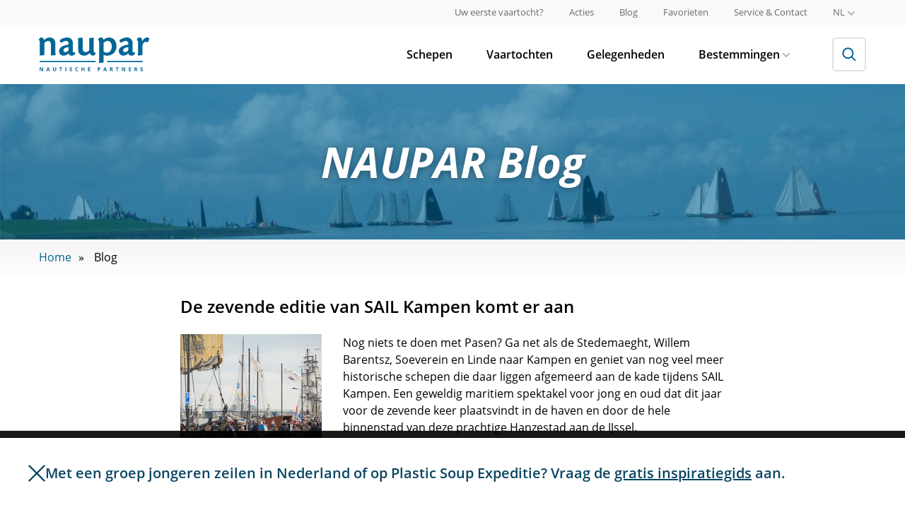

--- FILE ---
content_type: text/html; charset=utf-8
request_url: https://www.naupar.nl/blog/?pagina=3
body_size: 14704
content:

<!doctype html>
<!--[if lt IE 7]>           <html class="no-js ie ie6 lt-ie10 lt-ie9 lt-ie8 lt-ie7" lang="nl"><![endif]-->
<!--[if (IE 7)&!(IEMobile)]><html class="no-js ie ie7 lt-ie10 lt-ie9 lt-ie8" lang="nl"><![endif]-->
<!--[if (IE 8)&!(IEMobile)]><html class="no-js ie ie8 lt-ie10 lt-ie9" lang="nl"><![endif]-->
<!--[if (IE 9)&!(IEMobile)]><html class="no-js ie ie9 lt-ie10" lang="nl"><![endif]-->
<!--[if gt IE 9]><!-->      <html class="no-js" lang="nl"><!--<![endif]-->

<head>
    <script src="https://www.googleoptimize.com/optimize.js?id=OPT-MJ686H6" type="f6d07cd3db193b7411cd0dd2-text/javascript"></script>
    <title>Blog | NAUPAR</title>
    <meta charset="utf-8">
    <meta name="description" content="Blijf op de hoogte via onze blogpagina.">
    <meta name="web_author" content="Mediamoose" />
    <meta http-equiv="X-UA-Compatible" content="IE=Edge">
    <meta http-equiv="cleartype" content="on">

    <meta name="HandheldFriendly" content="True">
    <meta name="MobileOptimized" content="320">
    <meta name="viewport" content="width=device-width, initial-scale=1.0">

    <!-- For all browsers -->
    
        <link href="https://assets.naupar.nl/static/naupar/dist/styles/all.ca5c05267990.css" rel="stylesheet">
        <link href="https://assets.naupar.nl/static/naupar/dist/scripts/newsletter.e7ebf0b5203c.css" rel="stylesheet">

        
    

    <!--[if (lt IE 9) & (!IEMobile)]>
    <script src="https://assets.naupar.nl/static/naupar/dist/scripts/all.a0437638a20f.js"></script>

    <link rel="stylesheet" href="https://assets.naupar.nl/static/naupar/dist/styles/ie.9d109526bb9b.css">
    <script src="https://assets.naupar.nl/static/naupar/dist/scripts/ie.4bec3aa3a4bf.js"></script>
    <![endif]-->

    <link rel="stylesheet" href="https://assets.naupar.nl/static/naupar/dist/styles/print.5c6848cfbcee.css" media="print">

    <meta property="og:locale" content="nl">
    <meta property="og:site_name" content="NAUPAR">

    <meta property="og:title" content="Blog | NAUPAR">
    <meta property="og:url" content="https://www.naupar.nl/blog/?pagina=3">
    <meta property="og:description" content="Blijf op de hoogte via onze blogpagina.">
    
    <meta property="og:image" content="https://assets.naupar.nl/static/naupar/dist/img/open-graph.901e6d9cba8a.png">
    <meta property="og:image:width" content="900" />
    <meta property="og:image:height" content="600" />
    

    <!-- Icons -->
    <link rel="apple-touch-icon" sizes="180x180" href="https://assets.naupar.nl/static/naupar/dist/favicons/apple-touch-icon.051de588ac38.png">
    <link rel="icon" type="image/png" href="https://assets.naupar.nl/static/naupar/dist/favicons/favicon-32x32.35de4e68c934.png" sizes="32x32">
    <link rel="icon" type="image/png" href="https://assets.naupar.nl/static/naupar/dist/favicons/favicon-16x16.471565fd21ea.png" sizes="16x16">
    <link rel="manifest" href="/favconfig/manifest.json">
    <link rel="mask-icon" href="https://assets.naupar.nl/static/naupar/dist/favicons/safari-pinned-tab.894128179bec.svg" color="#036695">
    <link rel="shortcut icon" href="https://assets.naupar.nl/static/naupar/dist/favicons/favicon.be688de73cef.ico">
    <meta name="msapplication-config" content="/favconfig/browserconfig.xml">
    <meta name="theme-color" content="#ffffff">

    
        
            
                
                
                    
                    <link rel="alternate" hreflang="nl" href="https://www.naupar.nl/blog/?pagina=3" />
                
            
                
                
                    
                        <meta property="og:locale:alternate" content="de">
                    
                    <link rel="alternate" hreflang="de" href="https://www.naupar.de/blog/?pagina=3" />
                
            
                
                
                    
                        <meta property="og:locale:alternate" content="en">
                    
                    <link rel="alternate" hreflang="en" href="https://www.naupar.com/blog/?pagina=3" />
                
            
        
    

    
    
    




    <link rel="prev" href="https://www.naupar.nl/blog/?pagina=2" />



    <link rel="next" href="https://www.naupar.nl/blog/?pagina=4" />






    
        
            <script type="f6d07cd3db193b7411cd0dd2-text/javascript">
                (function(i,s,o,g,r,a,m){i['GoogleAnalyticsObject']=r;i[r]=i[r]||function(){
                (i[r].q=i[r].q||[]).push(arguments)},i[r].l=1*new Date();a=s.createElement(o),
                m=s.getElementsByTagName(o)[0];a.async=1;a.src=g;m.parentNode.insertBefore(a,m)
                })(window,document,'script','https://www.google-analytics.com/analytics.js','ga');

                ga('create', 'UA\u002D11693055\u002D4', {'siteSpeedSampleRate': 100});
                ga('set', 'anonymizeIp', true);
                
                ga('send', 'pageview');
            </script>
        

        
        
            <script async src="https://www.googletagmanager.com/gtag/js?id=G\u002DR2E18ZJRN1" type="f6d07cd3db193b7411cd0dd2-text/javascript"></script>
            <script type="f6d07cd3db193b7411cd0dd2-text/javascript">
              window.dataLayer = window.dataLayer || [];
              function gtag(){dataLayer.push(arguments);}
              gtag('js', new Date());

              gtag('config', 'G\u002DR2E18ZJRN1');
            </script>
        
        
    

    
</head>
<body class=" naupar-nl">

    

        <header class="app-header" role="banner">
            <!-- top -->
            <div class="app-header-top">
                <div class="container">
                    <nav class="menu menu--secondary menu--size-small menu--color-gray menu--inline-tablet app-header-top__nav">
                        

<ul class="menu__list">
    
        <li class="menu__item">
            <a class="menu__link" href="/uw-eerste-vaartocht/" title="Uw eerste vaartocht?">
                Uw eerste vaartocht?
            </a>
        </li>
    
    
        <li class="menu__item">
            <a class="menu__link" href="/acties/" title="Acties">
                Acties
            </a>
        </li>
    
    
        <li class="menu__item">
            <a class="menu__link" href="/blog/" title="Blog">
                Blog
            </a>
        </li>
    
    <li class="menu__item">
        <a class="menu__link" href="/favoriete-schepen/" title="Favorieten">
            Favorieten
        </a>
    </li>
    
        <li class="menu__item">
            <a class="menu__link" href="/service/" title="Service & Contact">Service & Contact</a>
        </li>
    
</ul>


<ul class="menu__list">
    <li class="menu__item menu__item--with-submenu">
        <button class="menu__link menu__link--with-submenu text-uppercase">
            nl
            <svg xmlns="http://www.w3.org/2000/svg" width="11" height="6.6" viewBox="0 0 11 6.6" class="icn icn-10 menu__item-icon"><path d="M5.5 6.6a1 1 0 0 1-.77-.33l-4.4-4.4A1.089 1.089 0 0 1 1.87.33L5.5 3.96 9.13.33a1.089 1.089 0 1 1 1.54 1.54l-4.4 4.4a1 1 0 0 1-.77.33z" fill="currentColor"/></svg>
        </button>

        <ul class="submenu">
            
            
            
            <li class="submenu__item">
                <a class="submenu__link submenu__link--active text-uppercase" href="https://www.naupar.nl/blog/?pagina=3" title="Nederlands" onclick="if (!window.__cfRLUnblockHandlers) return false; ga('send', 'event', 'taalswitcher', 'Click', 'nl');" data-cf-modified-f6d07cd3db193b7411cd0dd2-="">nl</a>
            </li>
            
            
            <li class="submenu__item">
                <a class="submenu__link text-uppercase" href="https://www.naupar.de/blog/?pagina=3" title="Deutsch" onclick="if (!window.__cfRLUnblockHandlers) return false; ga('send', 'event', 'taalswitcher', 'Click', 'de');" data-cf-modified-f6d07cd3db193b7411cd0dd2-="">de</a>
            </li>
            
            
            <li class="submenu__item">
                <a class="submenu__link text-uppercase" href="https://www.naupar.com/blog/?pagina=3" title="English" onclick="if (!window.__cfRLUnblockHandlers) return false; ga('send', 'event', 'taalswitcher', 'Click', 'en');" data-cf-modified-f6d07cd3db193b7411cd0dd2-="">en</a>
            </li>
            
            
        </ul>
    </li>
</ul>


                    </nav>
                </div>
            </div>

            <!-- main -->
            <div class="app-header-main">
                <div class="container app-header-main__container">
                    <div class="branding app-header__branding">
                        <a class="branding__link" href="/" title="NAUPAR">
                            
                            <svg viewBox="0 0 500 154" fill="none" xmlns="http://www.w3.org/2000/svg" class="branding__logo"><title>Logo</title><path fill-rule="evenodd" clip-rule="evenodd" d="M273.214 20.13v68.95c0 12.957-.201 19.726-.596 26.32 5.655.038 11.308-.235 16.934-.818 3.582-.589 3.98-1.582 3.98-4.774V79.313a37.94 37.94 0 0 0 16.737 3.58 43.33 43.33 0 0 0 22.529-6.569c11.15-6.785 18.932-19.536 18.932-37.463 0-23.72-14.952-38.659-33.484-38.659-9.961 0-16.342 3.982-25.705 10.956A11.691 11.691 0 0 0 280.578.202c-1.833.046-3.652.38-5.381.993a41.367 41.367 0 0 0-6.368 7.98v3.178c2.589 1.006 4.385 3.192 4.385 7.778zm20.313 44.438V24.314c4.79-4.395 11.361-8.567 18.133-8.567 11.379 0 18.745 10.765 18.745 24.913 0 17.927-10.567 28.88-22.124 28.88a24.963 24.963 0 0 1-14.754-4.972zm90.073 18.33a32.077 32.077 0 0 0 21.921-10.164 14.311 14.311 0 0 0 14.153 10.17c8.973 0 14.148-5.176 15.154-8.368l.203-8.164a13.257 13.257 0 0 1-4.993 1.192c-3.981 0-5.574-1.997-5.574-4.384-.123-6.923.128-15.698.342-23.209.138-4.811.26-9.103.26-12.056 0-18.735-11.168-27.907-27.1-27.907a56.992 56.992 0 0 0-32.893 12.55l1.209 3.98c1.981 7.175 5.569 8.18 10.545 5.391.331-.191.679-.397 1.044-.612h.002c3.826-2.254 9.457-5.57 15.1-5.57a11.595 11.595 0 0 1 11.637 7.494c.581 1.549.821 3.203.709 4.853v4.186c-1.391.202-3.576.602-7.758 1.393-11.565 2.401-35.27 9.173-35.27 27.703a20.342 20.342 0 0 0 5.846 15.522 20.319 20.319 0 0 0 15.463 6zm-1.37-21.46a8.01 8.01 0 0 1-.415-3.437v-.003c0-6.586 7.966-12.162 23.312-14.16v10.77a8.665 8.665 0 0 1-1.396 5.98 18.417 18.417 0 0 1-13.343 6.167 7.994 7.994 0 0 1-6.33-2.379 7.996 7.996 0 0 1-1.828-2.939zm-269.223 21.46a32.067 32.067 0 0 0 21.906-10.164 14.298 14.298 0 0 0 14.158 10.164c8.967 0 14.158-5.175 15.149-8.367v-7.964a13.232 13.232 0 0 1-4.988 1.193c-3.98 0-5.579-1.997-5.579-4.384-.119-6.905.131-15.655.346-23.157.138-4.837.262-9.155.262-12.125 0-18.732-11.158-27.89-27.101-27.89a57.015 57.015 0 0 0-32.68 12.351l1.188 3.996c1.98 7.162 5.58 8.167 10.551 5.378.336-.195.691-.403 1.063-.622l.003-.002c3.829-2.253 9.446-5.558 15.079-5.558a11.593 11.593 0 0 1 8.979 3.369 11.617 11.617 0 0 1 2.659 4.124c.581 1.549.825 3.204.714 4.854v4.186c-1.397.202-3.582.602-7.764 1.393-11.546 2.401-35.28 9.173-35.28 27.703a20.343 20.343 0 0 0 12.953 20.175 20.365 20.365 0 0 0 8.382 1.347zm-1.582-21.462a7.992 7.992 0 0 1-.421-3.435v-.003c0-6.586 7.966-12.162 23.323-14.16v10.77a8.663 8.663 0 0 1-1.407 5.98 18.417 18.417 0 0 1-13.348 6.167 8.012 8.012 0 0 1-6.32-2.38 8.01 8.01 0 0 1-1.827-2.939zm105.589 18.866a47.415 47.415 0 0 0 13.546-9.549v-.003c1.795 6.974 7.372 11.947 16.555 11.952 4.188 0 7.967-4.774 9.762-8.367V69.75c-4.987-.791-8.568-2.597-8.568-9.963V33.29c0-10.403.265-19.555.44-25.609.087-2.991.151-5.226.151-6.481a150.06 150.06 0 0 0-17.323 1.192c-2.987.805-3.596 1.795-3.596 6.785v49.211a21.553 21.553 0 0 1-6.927 5.637 21.565 21.565 0 0 1-8.622 2.341c-6.57 0-13.758-2.404-13.758-17.136V12.154c0-10.35-.794-11.155-3.181-11.155a88.63 88.63 0 0 0-17.942 2.198c.648 6.618.72 13.268.608 19.916v30.88c0 17.54 8.367 28.696 27.298 28.696a25.984 25.984 0 0 0 11.557-2.387zM0 12.35c2.59 1.01 4.183 3.396 4.183 8.185 0 12.754-.188 52.4-.373 61.376 5.659-.02 11.312-.35 16.934-.992 3.377-.401 3.98-1.21 3.98-4.587V26.113c3.782-4.99 9.569-9.962 17.137-9.962s12.751 4.387 12.751 15.34l-.197 47.026c0 2.199.99 3.193 3.389 3.193 5.932-.144 11.852-.61 17.733-1.395-.603-5.78-.805-14.964-.805-24.512V29.885c0-13.543-4.587-29.69-26.898-29.69A24.615 24.615 0 0 0 35.488 3.39a59.345 59.345 0 0 0-11.765 8.956C22.713 6.765 19.329.785 11.963.398a16.727 16.727 0 0 0-5.377.589A38.1 38.1 0 0 0 0 9.17v3.179zm449.37 7.983v28.894c0 12.755-.215 23.709-.602 32.483 5.728.063 11.454-.27 17.136-.994 3.38-.401 3.783-1.596 3.783-4.384V39.858a20.692 20.692 0 0 1 1.594-8.97c3.192-7.754 8.573-10.755 11.765-10.755 2.299-.079 4.588.258 6.767.994A5.277 5.277 0 0 0 496 18.74a26.952 26.952 0 0 0 3.98-14.752 12.174 12.174 0 0 0-9.362-3.983c-8.973 0-16.539 6.57-21.916 18.332C468.5 7.969 464.917.005 456.334.005a17.786 17.786 0 0 0-5.376 1.192c-2.485 2.374-4.965 5.131-6.576 8.166v3.192a7.719 7.719 0 0 1 3.789 3.06c.899 1.402 1.199 2.887 1.199 4.718zM150.348 148.244c0 1.547-.559 2.766-1.676 3.657-1.11.89-2.656 1.336-4.641 1.336-1.828 0-3.445-.344-4.851-1.032v-3.375c1.156.516 2.132.879 2.929 1.09.805.211 1.539.317 2.203.317.797 0 1.407-.153 1.829-.457.429-.305.644-.758.644-1.36 0-.336-.094-.633-.281-.89-.188-.266-.465-.52-.832-.762-.36-.242-1.098-.629-2.215-1.16-1.047-.493-1.832-.965-2.356-1.418a5.324 5.324 0 0 1-1.253-1.582c-.313-.602-.469-1.305-.469-2.11 0-1.515.512-2.707 1.535-3.574 1.031-.867 2.453-1.301 4.266-1.301.89 0 1.738.106 2.543.317.812.211 1.66.508 2.543.89l-1.172 2.825c-.914-.375-1.672-.637-2.274-.786a7.246 7.246 0 0 0-1.758-.222c-.687 0-1.214.16-1.582.48-.367.321-.55.738-.55 1.254 0 .32.074.602.222.844.149.234.383.465.703.691.328.219 1.098.617 2.309 1.196 1.602.765 2.699 1.535 3.293 2.308.594.766.891 1.707.891 2.824zm-104.18 4.758l-1.242-4.078H38.68l-1.243 4.078h-3.914l6.047-17.203h4.442l6.07 17.203h-3.914zm-2.11-7.125a3453.02 3453.02 0 0 1-1.945-6.269c-.14-.485-.242-.868-.304-1.149-.258 1-.997 3.473-2.215 7.418h4.465zm-24.703 7.125h-4.617l-7.453-12.961H7.18c.148 2.289.222 3.922.222 4.899v8.062H4.156v-17.133h4.582l7.442 12.832h.082c-.118-2.226-.176-3.8-.176-4.722v-8.11h3.27v17.133zm58.84-6.047v-11.086h-3.62v10.465c0 1.328-.27 2.305-.81 2.93-.53.617-1.39.926-2.578.926-1.226 0-2.105-.309-2.636-.926-.532-.617-.797-1.586-.797-2.906v-10.489h-3.621v11.039c0 1.961.61 3.508 1.828 4.641 1.219 1.125 2.93 1.688 5.133 1.688 1.46 0 2.726-.254 3.797-.762 1.07-.508 1.886-1.238 2.449-2.192.57-.953.855-2.062.855-3.328zM101 153.002h-3.633v-14.109h-4.652v-3.024h12.937v3.024H101v14.109zm19.289-17.133v17.133h3.633v-17.133h-3.633zm49.266 4.325c.75-1.032 1.808-1.547 3.175-1.547.625 0 1.262.113 1.911.34a19.49 19.49 0 0 1 1.933.796l1.172-2.953c-1.68-.804-3.352-1.207-5.016-1.207-1.632 0-3.058.36-4.277 1.078-1.211.711-2.141 1.739-2.789 3.082-.648 1.336-.973 2.895-.973 4.676 0 2.828.66 5 1.981 6.516 1.32 1.508 3.226 2.262 5.719 2.262 1.734 0 3.304-.293 4.71-.879v-3.047c-1.71.601-3.168.902-4.371.902-2.867 0-4.3-1.91-4.3-5.73 0-1.836.375-3.266 1.125-4.289zm37.242 12.808h-3.621v-7.394h-6.785v7.394h-3.633v-17.133h3.633v6.715h6.785v-6.715h3.621v17.133zm16.336 0H233v-3h-6.234v-4.418h5.8v-2.976h-5.8v-3.762H233v-2.977h-9.867v17.133zm47.32-9.07h1.195c1.118 0 1.953-.219 2.508-.656.555-.446.832-1.09.832-1.934 0-.852-.234-1.48-.703-1.887-.461-.406-1.187-.609-2.18-.609h-1.652v5.086zm8.203-2.719c0 1.844-.578 3.254-1.734 4.231-1.149.976-2.785 1.464-4.91 1.464h-1.559v6.094h-3.633v-17.133h5.473c2.078 0 3.656.45 4.734 1.348 1.086.891 1.629 2.223 1.629 3.996zm24.481 7.711l1.242 4.078h3.914l-6.07-17.203h-4.442l-6.047 17.203h3.914l1.243-4.078h6.246zm-2.813-9.316c.149.484.797 2.574 1.945 6.269h-4.464c1.218-3.945 1.957-6.418 2.214-7.418.063.281.164.664.305 1.149zm25.77 3.867h1.172c1.148 0 1.996-.192 2.542-.574.547-.383.821-.985.821-1.805 0-.813-.281-1.391-.844-1.734-.555-.344-1.418-.516-2.59-.516h-1.101v4.629zm0 2.953v6.574h-3.633v-17.133h4.992c2.328 0 4.051.426 5.168 1.278 1.117.843 1.676 2.129 1.676 3.855 0 1.008-.278 1.906-.832 2.696-.555.781-1.34 1.394-2.356 1.839 2.578 3.852 4.258 6.34 5.039 7.465h-4.031l-4.09-6.574h-1.933zm27.187 6.574h3.633v-14.109h4.652v-3.024h-12.937v3.024h4.652v14.109zm38.121 0h-4.617l-7.453-12.961h-.106c.149 2.289.223 3.922.223 4.899v8.062h-3.246v-17.133h4.582l7.441 12.832h.082c-.117-2.226-.175-3.8-.175-4.722v-8.11h3.269v17.133zm16.324 0h9.868v-3h-6.235v-4.418h5.801v-2.976h-5.801v-3.762h6.235v-2.977h-9.868v17.133zm29.086-9.527h1.172c1.149 0 1.996-.192 2.543-.574.547-.383.821-.985.821-1.805 0-.813-.282-1.391-.844-1.734-.555-.344-1.418-.516-2.59-.516h-1.102v4.629zm0 2.953v6.574h-3.632v-17.133h4.992c2.328 0 4.051.426 5.168 1.278 1.117.843 1.676 2.129 1.676 3.855 0 1.008-.278 1.906-.833 2.696-.554.781-1.339 1.394-2.355 1.839 2.578 3.852 4.258 6.34 5.039 7.465h-4.031l-4.09-6.574h-1.934zm32.649 5.473c1.117-.891 1.676-2.11 1.676-3.657 0-1.117-.297-2.058-.891-2.824-.594-.773-1.691-1.543-3.293-2.308-1.211-.579-1.98-.977-2.309-1.196-.32-.226-.554-.457-.703-.691a1.587 1.587 0 0 1-.222-.844c0-.516.183-.933.55-1.254.368-.32.895-.48 1.582-.48a7.24 7.24 0 0 1 1.758.222c.602.149 1.36.411 2.274.786l1.172-2.825a17.546 17.546 0 0 0-2.543-.89 9.994 9.994 0 0 0-2.543-.317c-1.813 0-3.235.434-4.266 1.301-1.023.867-1.535 2.059-1.535 3.574 0 .805.156 1.508.469 2.11.312.601.73 1.129 1.254 1.582.523.453 1.308.925 2.355 1.418 1.117.531 1.855.918 2.215 1.16.367.242.644.496.832.762.187.257.281.554.281.89 0 .602-.215 1.055-.644 1.36-.422.304-1.032.457-1.829.457-.664 0-1.398-.106-2.203-.317-.797-.211-1.773-.574-2.929-1.09v3.375c1.406.688 3.023 1.032 4.851 1.032 1.985 0 3.531-.446 4.641-1.336zM4 107.002h253v5H4v-5zm466 0H309v5h161v-5z" fill="#036695"/></svg>
                            
                        </a>
                    </div>

                    <div class="app-header-main__content">
                        <div class="app-header-main__wrapper">
                            <div class="menu-wrapper menu-wrapper--bordered-tablet">
                                <nav class="menu menu--inline-tablet menu--color-black menu--gap-large menu--primary menu--bordered-tablet app-header-main__nav">
                                    

<ul class="menu__list">
    

    <li class="menu__item">
        <a class="menu__link" href="/schepen/" title="Schepen">
            Schepen
        </a>
    </li>

    
    <li class="menu__item">
        <a class="menu__link" href="/vaartochten/" title="Vaartochten" onclick="if (!window.__cfRLUnblockHandlers) return false; ga('send', 'event', 'arrangementen_link', 'Click', 'primaire navigatie');" data-cf-modified-f6d07cd3db193b7411cd0dd2-="">
            Vaartochten
        </a>
    </li>
    

    
    <li class="menu__item">
        <a class="menu__link" href="/gelegenheden/" title="Gelegenheden">
            Gelegenheden
        </a>
    </li>
    

    
    <li class="menu__item menu__item--with-submenu">
        <button class="menu__link menu__link--with-submenu">
            Bestemmingen
            <svg xmlns="http://www.w3.org/2000/svg" width="11" height="6.6" viewBox="0 0 11 6.6" class="icn icn-10 menu__item-icon"><path d="M5.5 6.6a1 1 0 0 1-.77-.33l-4.4-4.4A1.089 1.089 0 0 1 1.87.33L5.5 3.96 9.13.33a1.089 1.089 0 1 1 1.54 1.54l-4.4 4.4a1 1 0 0 1-.77.33z" fill="currentColor"/></svg>
        </button>

        <ul class="submenu">
            
            <li class="submenu__item">
                <a class="submenu__link" href="/vaargebieden/" title="Vaargebieden">
                    Vaargebieden
                </a>
            </li>
            
            
            <li class="submenu__item">
                <a class="submenu__link" href="/plaatsen/" title="Plaatsen">
                    Plaatsen
                </a>
            </li>
            
            
            <li class="submenu__item">
                <a class="submenu__link" href="/bezienswaardigheden/" title="Bezienswaardigheden">
                    Bezienswaardigheden
                </a>
            </li>
            
        </ul>
    </li>
    
    
</ul>

                                </nav>

                                <nav class="menu menu--secondary menu--size-small menu--color-gray menu--tablet menu--bordered-tablet">
                                    

<ul class="menu__list">
    
        <li class="menu__item">
            <a class="menu__link" href="/uw-eerste-vaartocht/" title="Uw eerste vaartocht?">
                Uw eerste vaartocht?
            </a>
        </li>
    
    
        <li class="menu__item">
            <a class="menu__link" href="/acties/" title="Acties">
                Acties
            </a>
        </li>
    
    
        <li class="menu__item">
            <a class="menu__link" href="/blog/" title="Blog">
                Blog
            </a>
        </li>
    
    <li class="menu__item">
        <a class="menu__link" href="/favoriete-schepen/" title="Favorieten">
            Favorieten
        </a>
    </li>
    
        <li class="menu__item">
            <a class="menu__link" href="/service/" title="Service & Contact">Service & Contact</a>
        </li>
    
</ul>


<ul class="menu__list">
    <li class="menu__item menu__item--with-submenu">
        <button class="menu__link menu__link--with-submenu text-uppercase">
            nl
            <svg xmlns="http://www.w3.org/2000/svg" width="11" height="6.6" viewBox="0 0 11 6.6" class="icn icn-10 menu__item-icon"><path d="M5.5 6.6a1 1 0 0 1-.77-.33l-4.4-4.4A1.089 1.089 0 0 1 1.87.33L5.5 3.96 9.13.33a1.089 1.089 0 1 1 1.54 1.54l-4.4 4.4a1 1 0 0 1-.77.33z" fill="currentColor"/></svg>
        </button>

        <ul class="submenu">
            
            
            
            <li class="submenu__item">
                <a class="submenu__link submenu__link--active text-uppercase" href="https://www.naupar.nl/blog/?pagina=3" title="Nederlands" onclick="if (!window.__cfRLUnblockHandlers) return false; ga('send', 'event', 'taalswitcher', 'Click', 'nl');" data-cf-modified-f6d07cd3db193b7411cd0dd2-="">nl</a>
            </li>
            
            
            <li class="submenu__item">
                <a class="submenu__link text-uppercase" href="https://www.naupar.de/blog/?pagina=3" title="Deutsch" onclick="if (!window.__cfRLUnblockHandlers) return false; ga('send', 'event', 'taalswitcher', 'Click', 'de');" data-cf-modified-f6d07cd3db193b7411cd0dd2-="">de</a>
            </li>
            
            
            <li class="submenu__item">
                <a class="submenu__link text-uppercase" href="https://www.naupar.com/blog/?pagina=3" title="English" onclick="if (!window.__cfRLUnblockHandlers) return false; ga('send', 'event', 'taalswitcher', 'Click', 'en');" data-cf-modified-f6d07cd3db193b7411cd0dd2-="">en</a>
            </li>
            
            
        </ul>
    </li>
</ul>


                                </nav>

                                <div class="menu-spacer"></div>
                            </div>

                            <div class="app-header__search">
                                <form class="search-form" action="/zoeken/" method="get">
                                <div class="fieldholder search-form__fieldholder">
                                    <input class="search-form__input" type="search" name="q" placeholder="Vul een zoekwoord in">
                                </div>
                                <button class="btn search-form__button" type="submit">
                                    <svg width="20" height="20" viewBox="0 0 20 20" fill="none" xmlns="http://www.w3.org/2000/svg" class="icn icn-20 search-form__button-icon"><path fill-rule="evenodd" clip-rule="evenodd" d="M12.556 4.071a6 6 0 1 1-8.485 8.485 6 6 0 0 1 8.485-8.485zm2.078 9.149A8.001 8.001 0 0 0 2.657 2.657 8 8 0 0 0 13.22 14.634l4.993 4.993 1.414-1.414-4.993-4.993z" fill="currentColor"/></svg>
                                </button>
                                </form>
                            </div>
                        </div>
                    </div>

                    <button class="app-header-main__content-toggle menu-toggle">
                        <div class="menu-toggle__icon">
                            <i
                                class="menu-toggle__stick menu-toggle__stick--top"
                            ></i>
                            <i
                                class="menu-toggle__stick menu-toggle__stick--middle menu-toggle__stick--middle-a"
                            ></i>
                            <i
                                class="menu-toggle__stick menu-toggle__stick--middle menu-toggle__stick--middle-b"
                            ></i>
                            <i
                                class="menu-toggle__stick menu-toggle__stick--bottom"
                            ></i>
                        </div>
                    </button>
                </div>
            </div>
        </header>

        


        
    <section id="hero" class="hero blog-hero" style="background-image:url('https://assets.naupar.nl/static/naupar/dist/images/hero-info.4ebd45be2a43.jpg');">
        <div class="hero-wrapper">
            <div class="hero-content clearfix">
                <header class="hero-header">
                    
                        <h1 class="hero-title">NAUPAR Blog</h1>
                    
                </header>
            </div>
        </div>
        <div class="hero-overlay"></div>
    </section>


        
    <div id="content">
        <section class="content-header">
            <div class="content-header-bottom">
                <div class="wrap clearfix">
                    <ul class="breadcrumbs">
                        
                        

                        <li><a href="/" title="Home">Home</a></li>

                        
                            <li class="current">Blog</li>
                        
                    </ul>
                </div>
            </div>
        </section>

        <div class="wrap">
            <div class="row clearfix">
                <main class="col-08 col-centered" role="main">
                    
    <ul class="article-list">
        
            <li>
                <article class="page-article page-article-overview">
                    <header>
                        <h1 class="page-title">
                            <a href="/blog/sail-kampen-pasen/">De zevende editie van SAIL Kampen komt er aan</a>
                        </h1>
                    </header>
                    <div class="content clearfix js-fitvids">
                        
                            <figure class="intro-image-holder">
                                <img class="intro-image" src="https://assets.naupar.nl/media/thumbnails/44/14/4414ed41ac2dee9070a78cc0b84dbb85/cbc4c768-40e1-ee11-904c-002248889b02_600x600sail-kampen-pasen.png" alt="SAIL Kampen zevende editie met Pasen in 2024" />
                            </figure>
                        
                        <p>Nog niets te doen met Pasen? Ga net als de Stedemaeght, Willem Barentsz, Soeverein en Linde naar Kampen en geniet van nog veel meer historische schepen die daar liggen afgemeerd aan de kade tijdens SAIL Kampen. Een geweldig maritiem spektakel voor jong en oud dat dit jaar voor de zevende keer plaatsvindt in de haven en door de hele binnenstad van deze prachtige Hanzestad aan de IJssel.</p>

                        <div>
                            <a href="/blog/sail-kampen-pasen/">Lees verder</a>
                        </div>
                    </div>
                </article>
            </li>
        
            <li>
                <article class="page-article page-article-overview">
                    <header>
                        <h1 class="page-title">
                            <a href="/blog/tophost-ronny-brehler-alliantie/">Tophost Ronny Brehler | Ik wil overal wel heen, zolang het maar gezellig is samen</a>
                        </h1>
                    </header>
                    <div class="content clearfix js-fitvids">
                        
                            <figure class="intro-image-holder">
                                <img class="intro-image" src="https://assets.naupar.nl/media/thumbnails/89/88/898868d7e583008fb4ec621212c4a089/e294f754-07e5-ee11-904d-6045bd8c58bf_600x600tophost-alliantie-ronny-brehler.png" alt="Tophost Ronny Brehler schipper en eigenaar Alliantie" />
                            </figure>
                        
                        <p>Wie op zoek is naar een onvergetelijke en vooral gezellige zeilbeleving, kan terecht op de klipper Alliantie van schipper Ronny Brehler. Zijn gasten hebben hem, net als de andere Tophosts, beoordeeld met een score van minimaal 4,8 op een schaal van 5 sterren. Hoe doet ‘ie dat toch?</p>

                        <div>
                            <a href="/blog/tophost-ronny-brehler-alliantie/">Lees verder</a>
                        </div>
                    </div>
                </article>
            </li>
        
            <li>
                <article class="page-article page-article-overview">
                    <header>
                        <h1 class="page-title">
                            <a href="/blog/zeilraces-traditionele-zeilschepen/">De vier mooiste zeilraces voor traditionele Hollandse schepen in 2024</a>
                        </h1>
                    </header>
                    <div class="content clearfix js-fitvids">
                        
                            <figure class="intro-image-holder">
                                <img class="intro-image" src="https://assets.naupar.nl/media/thumbnails/0c/fd/0cfd78ae793cd145b4bfa9acdc8d7b9e/8631dd40-9edb-ee11-904c-0022488ab8c3_600x600zeilraces-traditionele-schepen%2520.png" alt="Zeilraces voor traditionele Hollandse schepen" />
                            </figure>
                        
                        <p>Het is bijna zover: het nieuwe zeilseizoen gaat traditioneel van start met de Volendammer Pieperrace. Dit is een van de vier belangrijkste zeilraces voor historische zeilschepen op het IJsselmeer en de Waddenzee in Nederland. Tijdens de verschillende zeilraces kun je niet alleen genieten van prachtige historische zeilschepen in actie, maar ook de rijke maritieme geschiedenis van Nederland beleven. Of je nu een ervaren zeiler bent of gewoon vanaf de kant wilt genieten, deze races zijn een must voor liefhebbers van zeilen en geschiedenis.</p>

                        <div>
                            <a href="/blog/zeilraces-traditionele-zeilschepen/">Lees verder</a>
                        </div>
                    </div>
                </article>
            </li>
        
            <li>
                <article class="page-article page-article-overview">
                    <header>
                        <h1 class="page-title">
                            <a href="/blog/schipper-bruine-vloot-immaterieel-erfgoed/">Schippers bruine vloot worden onderdeel van Immaterieel Erfgoed Nederland</a>
                        </h1>
                    </header>
                    <div class="content clearfix js-fitvids">
                        
                            <figure class="intro-image-holder">
                                <img class="intro-image" src="https://assets.naupar.nl/media/thumbnails/ec/32/ec32f837e334acc25abae4e341c4c114/853018f2-88dc-ee11-904c-6045bd8c568c_600x600blog-bruine-vloot.png" alt="Schippers bruine vloot Immaterieel Erfgoed" />
                            </figure>
                        
                        <p>Op 20 maart 2024 worden de schippers van de bruine vloot officieel opgenomen in de landelijke Inventaris Immaterieel Erfgoed Nederland. Naast o.a. draaiorgels en melkbusschieten krijgen nu ook de schippers van de bruine vloot de erkenning die ze verdienen. Deze opname draagt niet alleen bij aan het behoud van deze prachtige schepen, maar ook aan de toekomst van dit bijzondere beroep.</p>

                        <div>
                            <a href="/blog/schipper-bruine-vloot-immaterieel-erfgoed/">Lees verder</a>
                        </div>
                    </div>
                </article>
            </li>
        
            <li>
                <article class="page-article page-article-overview">
                    <header>
                        <h1 class="page-title">
                            <a href="/blog/nieuwe-exploitant-admiraal-van-kinsbergen/">Nieuwe exploitant renoveert historisch zeilschip Admiraal van Kinsbergen</a>
                        </h1>
                    </header>
                    <div class="content clearfix js-fitvids">
                        
                            <figure class="intro-image-holder">
                                <img class="intro-image" src="https://assets.naupar.nl/media/thumbnails/3b/5c/3b5c259059cccd37c52690a9adf8b64c/13c27365-c8db-ee11-904c-0022488ab8c3_600x600comitec-sailing-team.jpg" alt="Nieuwe exploitant Admiraal van Kinsbergen" />
                            </figure>
                        
                        <p>Het iconische zeilschip, de Admiraal van Kinsbergen,&nbsp;heeft een nieuwe exploitant en stond de afgelopen winter op de werf voor&nbsp;een uitgebreide renovatie om&nbsp;het schip weer in topconditie te brengen. De prachtige&nbsp;driemastbarkentijn, die is gebouwd in 1891, kreeg&nbsp;onder andere nieuwe vloeren, de comfortabele tweepersoonshutten zijn&nbsp;voorzien van nieuwe matrassen en nieuw beddengoed, en de bar is&nbsp;uitgerust met een gloednieuwe biertap. Alles is in het werk gesteld om maximaal comfort te bieden aan de gasten.&nbsp;Profiteer nu van 10% introductiekorting op het zeilseizoen 2024 bij het Comitec Sailing Team!</p>

                        <div>
                            <a href="/blog/nieuwe-exploitant-admiraal-van-kinsbergen/">Lees verder</a>
                        </div>
                    </div>
                </article>
            </li>
        
            <li>
                <article class="page-article page-article-overview">
                    <header>
                        <h1 class="page-title">
                            <a href="/blog/expeditie-marker-wadden-bekijk-data/">Marker Wadden Expeditie I Bekijk de nieuwe data 2024</a>
                        </h1>
                    </header>
                    <div class="content clearfix js-fitvids">
                        
                            <figure class="intro-image-holder">
                                <img class="intro-image" src="https://assets.naupar.nl/media/thumbnails/9c/79/9c7924f8147d8951b097a655b202390f/a0842fc5-14a6-ec11-983f-000d3a26df9e_blog-marker-wadden-expeditie-gaat-van-start-600x600.jpg" alt="Marker Wadden Expeditie gaat van start" />
                            </figure>
                        
                        <p>Ook in 2024&nbsp;gaan we weer op expeditie naar de Marker Wadden.&nbsp;Tijdens deze&nbsp;unieke en&nbsp;compleet verzorgde dagtocht&nbsp;vaar je met&nbsp;een traditioneel zeilschip van NAUPAR naar de nieuwe eilandenarchipel in het Markermeer. Eenmaal aangekomen in de mooie natuurhaven, heb je twee uur de tijd om dit natuurparadijs op eigen gelegenheid te ontdekken en een rondwandeling te maken over het nieuwe stukje Nederland.&nbsp;Een leuk dagje uit voor wandelaars, vogelspotters en ontdekkers. Bekijk snel de nieuwe data&nbsp;en boek je ticket naar de Marker Wadden direct online.</p>

                        <div>
                            <a href="/blog/expeditie-marker-wadden-bekijk-data/">Lees verder</a>
                        </div>
                    </div>
                </article>
            </li>
        
            <li>
                <article class="page-article page-article-overview">
                    <header>
                        <h1 class="page-title">
                            <a href="/blog/tophost-maarten-van-nieuwland-zorg-met-vlijt/">Tophost Maarten van Nieuwland | Samen beleven we de mooiste avonturen</a>
                        </h1>
                    </header>
                    <div class="content clearfix js-fitvids">
                        
                            <figure class="intro-image-holder">
                                <img class="intro-image" src="https://assets.naupar.nl/media/thumbnails/84/8c/848c9322f857dc97e1a2034e5b76b8f6/c8ddd897-85c6-ee11-9079-6045bd964252_tophost-zorg-met-vlijt-maarten-van-nieuwland-600x600.png" alt="Tophost Maarten van Nieuwland, schipper op de Zorg met Vlijt" />
                            </figure>
                        
                        <p>Vóór de coronajaren, in 2018 en 2019, zijn er ook Tophost awards uitgereikt en schipper Maarten van Nieuwland kreeg de award in beide jaren. En nu, in 2024, voor het eerst na corona, krijgt hij hem weer. Zijn gasten op de Zorg met Vlijt zijn erg tevreden en tonen dat onder andere door steeds terug te komen: “Ongeveer 75% van mijn boekingen zijn terugboekingen”, vertelt Maarten. “Dat is wat mij betreft een belangrijke graadmeter voor tevredenheid. Het maakt bovendien het seizoen leuk, want veel mensen die aan boord komen ken ik al, en ik weet wat ze vorig jaar voor tocht hebben gedaan. Het betekent echter ook dat ik steeds nieuwe dingen moet bedenken”, lacht hij.</p>

                        <div>
                            <a href="/blog/tophost-maarten-van-nieuwland-zorg-met-vlijt/">Lees verder</a>
                        </div>
                    </div>
                </article>
            </li>
        
            <li>
                <article class="page-article page-article-overview">
                    <header>
                        <h1 class="page-title">
                            <a href="/blog/tophost-jeroen-valk-vriendschap/">Tophost Jeroen Valk | Gasten komen om te zeilen, óók bij minder goed weer</a>
                        </h1>
                    </header>
                    <div class="content clearfix js-fitvids">
                        
                            <figure class="intro-image-holder">
                                <img class="intro-image" src="https://assets.naupar.nl/media/thumbnails/45/33/45338e6fcadac197de91648131df6ca2/f824cff0-beef-7e5d-b7d9-831165c3e704_tophost-jeroen-valk100x100.png" alt="Tophost Jeroen Valk, schipper De Vriendschap" />
                            </figure>
                        
                        <p>Jeroen Valk, schipper op klipper de Vriendschap krijgt van zijn gasten voortdurend goede reviews en dat maakt hem met recht een Tophost. Jeroen is blij met deze award: “Ik was zeer vereerd en had het niet verwacht. Maar ik heb het niet alleen gedaan, het is een teamprestatie en de award is dus voor ons allemaal.”</p>

                        <div>
                            <a href="/blog/tophost-jeroen-valk-vriendschap/">Lees verder</a>
                        </div>
                    </div>
                </article>
            </li>
        
            <li>
                <article class="page-article page-article-overview">
                    <header>
                        <h1 class="page-title">
                            <a href="/blog/tophost-2023/">Heb je meegevaren met een Tophost?</a>
                        </h1>
                    </header>
                    <div class="content clearfix js-fitvids">
                        
                            <figure class="intro-image-holder">
                                <img class="intro-image" src="https://assets.naupar.nl/media/thumbnails/9c/4b/9c4b91a68e6de755f8f2f7c6212b60b6/01107b9a-1fc4-ee11-9079-6045bd964252_vriendschap-jeroen-valk-tophost-600x600.jpg" alt="Tophost 2023 Vriendschap" />
                            </figure>
                        
                        <p>Afgelopen jaar was een mooi zeiljaar. Misschien kijk jij ook terug op een bijzondere tocht en heb je met jouw review bijgedragen aan onze Tophost-beoordelingen. “Een aantal van onze schippers krijgt zóveel lof en complimenten, dat we die hebben uitgeroepen tot Tophost. Daarmee geven we onze schippers erkenning en maken we het onze gasten nog makkelijker om een top-accommodatie te boeken voor hun bedrijfs-, school-, of familie-uitje”, vertelt Arjan van der Meer, directeur van NAUPAR. Lees meer over de Tophosts van 2023.</p>

                        <div>
                            <a href="/blog/tophost-2023/">Lees verder</a>
                        </div>
                    </div>
                </article>
            </li>
        
            <li>
                <article class="page-article page-article-overview">
                    <header>
                        <h1 class="page-title">
                            <a href="/blog/populaire-trouwdata-2025/">Mooie trouwdata in 2025</a>
                        </h1>
                    </header>
                    <div class="content clearfix js-fitvids">
                        
                            <figure class="intro-image-holder">
                                <img class="intro-image" src="https://assets.naupar.nl/media/thumbnails/c1/36/c136926f2aeeeb4d0dd35db5daf0f527/7bfa5a1d-4db5-ee11-a569-6045bd8c5900_willem-barentsz-bruiloft-600x600.jpg" alt="Mooie trouwdata voor 2025" />
                            </figure>
                        
                        Trouwen is een uitzonderlijke gebeurtenis, maar hoe cool zou het zijn om te trouwen op een dag die extra bijzonder is? We hebben allemaal wel gehoord van de populaire trouwdata zoals 07-07-07 of 08-08-08, maar laten we eens kijken naar de unieke trouwdata in 2025 en waarom deze zo speciaal zijn.

                        <div>
                            <a href="/blog/populaire-trouwdata-2025/">Lees verder</a>
                        </div>
                    </div>
                </article>
            </li>
        
    </ul>

    
        

<div class="pagination-container">
    <ul class="pagination">
        
            <li class="prev"><a href="?pagina=2" class="arrow v-click-pagination" data-page="2"><span class="arrow-text">Vorige</span></a></li>
        

        
            
                <li><a href="?pagina=1" class="number v-click-pagination" data-page="1">1</a></li>
            
        
            
                <li><a href="?pagina=2" class="number v-click-pagination" data-page="2">2</a></li>
            
        
            
                <li class="active"><span class="number">3</span></li>
            
        
            
                <li><a href="?pagina=4" class="number v-click-pagination" data-page="4">4</a></li>
            
        
            
                <li><a href="?pagina=5" class="number v-click-pagination" data-page="5">5</a></li>
            
        
            
                <li><span class="number">&hellip;</span></li>
            
        
            
                <li><a href="?pagina=45" class="number v-click-pagination" data-page="45">45</a></li>
            
        

        
            <li class="next"><a href="?pagina=4" class="arrow v-click-pagination" data-page="4"><span class="arrow-text">Volgende</span></a></li>
        
    </ul>
</div>

    

                </main>
            </div>
        </div>
    </div>


        
            <div class="wrap">
                <div id="app_newsletter"></div>
            </div>
            <script id="newsletter_config" type="application/json">
                {
                    "lang": "nl",
                    "publicPath": "https://assets.naupar.nl/naupar/dist/scripts/",
                    "recaptchaSitekey": "6LeEppoUAAAAAEQBttDqTn-lUXvO5M_DbLTp53oU",
                    "newsletterUrl": "/newsletter/"
                }
            </script>
            <script src="https://assets.naupar.nl/static/naupar/dist/scripts/newsletter.ea2d2b55e165.js" async defer type="f6d07cd3db193b7411cd0dd2-text/javascript"></script>

            
                <footer id="footer" role="contentinfo">
                    
                        <div class="footer-sitemap">
                            <div class="wrap row clearfix">
                                
                                    <section class="col-03">
                                        
                                            <header>
                                                <h2 class="section-title title-tertiary_color">
                                                    Aanbod
                                                </h2>
                                            </header>
                                        

                                        <div class="content footer-sitemap-links">
                                            <ul><li><a href="/schepen/">Schepen</a></li><li><a href="/arrangementen/">Arrangementen</a></li><li><a href="/plaatsen/">Plaatsen</a></li><li><a href="/vaargebieden/">Vaargebieden</a></li><li><a href="/havens/">Havens</a></li><li><a href="/bezienswaardigheden/">Bezienswaardigheden</a></li><li><a href="/acties">Acties</a>&nbsp;</li><li><a href="/activiteiten/">Activiteiten</a></li></ul>
                                        </div>
                                    </section>
                                
                                    <section class="col-03">
                                        
                                            <header>
                                                <h2 class="section-title title-tertiary_color">
                                                    Over NAUPAR
                                                </h2>
                                            </header>
                                        

                                        <div class="content footer-sitemap-links">
                                            <ul>
	<li><a href="/over-naupar/">Nautische partners</a></li>
	<li><a href="/vacatures/">Werken bij NAUPAR</a></li>
	<li><a href="/service/">Service &amp; contact</a></li>
	<li><a href="/voorwaarden-condities/">Voorwaarden &amp; condities</a></li>
	<li><a href="/cookiebeleid/">Cookiebeleid</a></li>
	<li><a href="/privacy-policy/">Privacyverklaring</a></li>
	<li><a href="https://www.naupar.nl/gebruiksvoorwaarden/">Gebruiksvoorwaarden </a></li>
</ul>
                                        </div>
                                    </section>
                                
                                    <section class="col-03">
                                        
                                            <header>
                                                <h2 class="section-title title-tertiary_color">
                                                    Contact
                                                </h2>
                                            </header>
                                        

                                        <div class="content footer-sitemap-links">
                                            <ul><li><a href="/contact/">Contactformulier</a></li><li><a href="/contactgegevens/">Contactgegevens</a></li><li><a href="/blog/">Blog</a></li><li><a href="https://www.facebook.com/naupar" target="_blank">Facebook</a></li><li><a href="https://www.instagram.com/naupar/" target="_blank">Instagram</a></li><li><a href="https://twitter.com/naupar" target="_blank">Twitter</a></li><li><a href="https://www.youtube.com/user/naupar" target="_blank">YouTube</a></li></ul>
                                        </div>
                                    </section>
                                
                                    <section class="col-03">
                                        
                                            <header>
                                                <h2 class="section-title title-tertiary_color">
                                                    Thema&#x27;s
                                                </h2>
                                            </header>
                                        

                                        <div class="content footer-sitemap-links">
                                            <ul>
	<li><a href="/bootreizen-ijsselmeer/">Zeilen op het IJsselmeer</a></li>
	<li><a href="https://www.naupar.nl/varen-waddenzee/">Varen op de Waddenzee</a></li>
	<li><a href="/bedrijfsuitje">Bedrijfsuitjes</a></li>
	<li><a href="https://www.naupar.nl/schoolreis/">Schooluitjes</a></li>
	<li><a href="https://www.naupar.nl/plastic-soup-expeditie/">Plastic Soup Expeditie voor scholen</a></li>
	<li><a href="https://www.naupar.nl/weekendje-weg/">Weekendje weg</a></li>
	<li><a href="https://www.naupar.nl/marker-wadden/">Marker Wadden</a></li>
	<li><a href="https://www.naupar.nl/wad-experience/">Droogvallen op de Waddenzee</a></li>
	<li><a href="/thema/">Thema's</a></li>
</ul>
                                        </div>
                                    </section>
                                
                            </div>
                        </div><!-- .footer-sitemap -->
                    

                    <div class="copyright">
                        <div class="wrap row col-switch clearfix">
                            <div class="col-06 col-ng switch-right">
                                
                            </div>
                            <div class="col-06 switch-left">
                                <div class="legal">
                                    <small>&copy; <time datetime="2026">2026</time> NAUPAR</small>
                                </div>
                            </div>
                        </div>
                    </div>
                </footer>
            
        

        
        
            <div class="fixed-notice js-fixed-notice">
                <button class="button button--clean button--ghost button--fixed-notice js-close-fixed-notice" type="button" title="Sluit melding">
                    <svg xmlns="http://www.w3.org/2000/svg" width="18.669" height="18.669" viewBox="0 0 18.669 18.669" class="icon icon--fixed-notice"><path d="M-.001 17.424L17.424-.001l1.244 1.245L1.244 18.669z"/><path d="M1.244 0l17.425 17.425-1.245 1.244L-.001 1.245z"/></svg>
                </button>

                <h1 class="fixed-notice__title">
                    Met een groep jongeren zeilen in Nederland of op Plastic Soup Expeditie? Vraag de <a href="https://www.naupar.nl/gidsen/inspiratiegids-scholen/">gratis inspiratiegids</a> aan.
                </h1>
            </div>
        
        

        
            


<section id="cookie-notice" class="gdpr-cookie-notice">
    <div class="gdpr-cookie-notice-wrapper">
        <div class="gdpr-cookie-notice-holder">
            <div class="gdpr-cookie-notice-table">
                <div class="gdpr-cookie-notice-text">
                    <p>Om het bezoek van onze website voor u nog makkelijker en persoonlijker te maken en u beter van dienst te kunnen zijn, maken wij gebruik van cookies en vergelijkbare technieken. Hiermee kunnen wij en derde partijen advertenties en content binnen en buiten onze website aanpassen aan uw interesses. Door op "Ik ga akkoord" te klikken, gaat u akkoord met het plaatsen van al deze cookies.</p>
                </div>
                <div class="gdpr-cookie-notice-buttons-table">
                    <div class="gdpr-cookie-notice-btn">
                        <button class="btn btn-secondary btn--gdpr-cookie-notice js-cookies-accept" type="button" title="Ik ga akkoord">
                            Ik ga akkoord
                        </button>
                    </div>
                    <div class="gdpr-cookie-notice-btn">
                        <a class="btn btn-white btn--gdpr-cookie-notice" href="/cookiebeleid/" title="Instellingen">
                            Instellingen
                        </a>
                    </div>
                </div>
            </div>
        </div>
    </div>
</section>


        

        <div id="azure_chatbot"></div>

        <div class="site-overlay js-site-overlay"></div>
    

    
        <script src="https://assets.naupar.nl/static/jsi18n/nl/djangojs.cbe899e09c9a.js" type="f6d07cd3db193b7411cd0dd2-text/javascript"></script>

        <!--[if gte IE 9]><!-->
        <script src="https://assets.naupar.nl/static/naupar/dist/scripts/all.a0437638a20f.js" type="f6d07cd3db193b7411cd0dd2-text/javascript"></script>
        <!--<![endif]-->

        <script type="f6d07cd3db193b7411cd0dd2-text/javascript">
            $(document).ready(function(){

                const $siteOverlay = $(".js-site-overlay");
                const $searchForm = $(".search-form");
                const $searchFormButton = $(".search-form__button");
                const $searchFormInput = $(".search-form__input");
                const searchFormActiveClass = "search-form--active";
                const $mainNav = $(".app-header-main__nav");
                const mainNavHiddenClass = "app-header-main__nav--hidden";

                const $submenuToggle = $(".menu__link--with-submenu");
                const $submenu = $(".submenu");
                const submenuActiveClass = "submenu--active";

                const $navToggle = $(".menu-toggle");
                const $navContent = $(".app-header-main__content");
                const navToggleActiveClass = "menu-toggle--active";
                const navContentActiveClass = "app-header-main__content--active";

                // mobile-menu toggle
                $navToggle.on("click", function(e) {
                    e.preventDefault();

                    if( $navToggle.hasClass(navToggleActiveClass) ) {
                        hideMobileMenu();
                    }
                    else {
                        showMobileMenu();
                    }
                });

                $siteOverlay.on("click", function() {
                    hideMobileMenu();
                });

                function showMobileMenu() {
                    // add fixed positioning and remember scrollY
                    var body = document.body;
                    var scrollY = window.scrollY;
                    body.style.position = 'fixed';
                    body.style.top = '-' + scrollY + 'px';
                    $("body").addClass("stop-scrolling");
                    $navToggle.addClass(navToggleActiveClass);
                    $navContent.addClass(navContentActiveClass);
                    $siteOverlay.show();
                }
                function hideMobileMenu() {
                    var body = document.body;
                    var scrollY = body.style.top;
                    body.style.position = '';
                    body.style.top = '';
                    if( scrollY > 0 ) {
                        window.scrollTo(0, 0);
                    }
                    $("body").removeClass("stop-scrolling");
                    $navToggle.removeClass(navToggleActiveClass);
                    $navContent.removeClass(navContentActiveClass);
                    $siteOverlay.hide();
                }

                // search
                function enableSearchButton() {
                    $searchFormButton.on("click", function () {
                        if( !$searchForm.hasClass(searchFormActiveClass) ) {
                            $searchForm.addClass(searchFormActiveClass);
                            $mainNav.addClass(mainNavHiddenClass);
                            $searchFormInput.focus();
                            return false;
                        } else if( $searchFormInput.val().length === 0 ) {
                            $searchForm.removeClass(searchFormActiveClass);
                            $mainNav.removeClass(mainNavHiddenClass);
                            return false;
                        }
                    });
                }
                function disableSearchButton() {
                    // unbind all listeners
                    $searchFormButton.unbind();

                    // remove active classes
                    $searchForm.removeClass(searchFormActiveClass);
                    $mainNav.removeClass(mainNavHiddenClass);
                }

                // submenu
                function enableSubmenuHovers() {
                    // unbind all listeners
                    $submenuToggle.parent().unbind();
                    $submenuToggle.unbind();

                    // needs to be on parent to keep interaction possible
                    $submenuToggle.parent().mouseover(function() {
                        const $closestSubmenu = $(this).parent().find($submenu);
                        $closestSubmenu.addClass(submenuActiveClass);
                    }).mouseleave(function() {
                        const $closestSubmenu = $(this).parent().find($submenu);
                        $closestSubmenu.removeClass(submenuActiveClass);
                    })
                }
                function enableSubmenuClicks() {
                    // unbind all listeners
                    $submenuToggle.parent().unbind();
                    $submenuToggle.unbind();

                    $submenuToggle.on("click", function() {
                        const $closestSubmenu = $(this).parent().find($submenu);
                        $closestSubmenu.toggleClass(submenuActiveClass);
                        return false;
                    });
                }

                function initHeader() {
                    if( $(window).width() > 1000 ) {
                        enableSearchButton();
                        enableSubmenuHovers();
                    } else {
                        disableSearchButton();
                        enableSubmenuClicks();
                    }
                }

                // event listeners
                document.addEventListener('click', outsideClickListener);
                function outsideClickListener(e) {
                    const $target = $(e.target);

                    // search-form
                    if (!$target.closest($searchForm).length && $searchForm.hasClass(searchFormActiveClass)) {
                        $searchForm.removeClass(searchFormActiveClass);
                        $mainNav.removeClass(mainNavHiddenClass);
                    }
                }

                initHeader();

                $(window).resize(function() {
                    initHeader();

                    if( $(window).width() > 1000 ) {
                        hideMobileMenu();
                    }
                });

                /* Favorite cookie */
                $.cookie.json = true;
                $.cookie('fav', ($.isPlainObject($.cookie('fav')) && $.cookie('fav')) || {}, {expires: 30, path:'/'});

                // Disable input type number scrolling
                $('form').on('focus', 'input[type=number]', function () {
                    $(this).on('mousewheel.disableScroll', function (e) {
                        e.preventDefault();
                    });
                });
                $('form').on('blur', 'input[type=number]', function () {
                    $(this).off('mousewheel.disableScroll');
                });

                $(document).on('submit', 'form[data-loading-button]', function(){
                    $(this).find('button[type="submit"]').addClass('loading').attr('disabled', 'disabled');
                });

                $(document).on('click touchend', '#engagement-overlay .engagement-submit', function(e){
                    e.preventDefault();
                });

                /* Fitvids.js */
                $(".js-fitvids").fitVids();

                // FitMaps, make maps in content responsive
                $(".content--redacted").find("iframe[src*='https://maps.google']").wrap("<div class='responsive-map'></div>");

                /* Fallback for browser which don't support object-fit */
                if (!Modernizr.objectfit) {
                    $('.js-object-fit-image-holder').each( function () {
                        var $this = $(this),
                            imgPath = $this.find('img').prop('src');

                        if(imgPath) {
                            $this
                                .css('background-image', 'url(' + imgPath + ')')
                                .addClass('object-fit-image-holder--fix');
                        }
                    });
                };

                /* Fixed notice */
                $(".js-close-fixed-notice").on("click", function(event) {
                    $(this)
                        .closest(".js-fixed-notice")
                        .hide();

                    var d = new Date();
                    d.setTime(d.getTime() + 48 * 60 * 60 * 1000);
                    var expires = "expires=" + d.toUTCString();
                    document.cookie = "hide_fixed_notice_temp=1;" + expires + ";path=/";
                });

                /* Scroll to Hash */
                $(".js-scroll-to-hash").click(function (e) {
                    e.preventDefault();
                    const hash = $(this).prop('hash');
                    document.querySelector(hash).scrollIntoView({
                        behavior: 'smooth'
                    });
                })
            });

            function addFavorite(id) {
                $.cookie.json = true;
                var favos = $.cookie('fav') || {};
                if (!(id in favos)) {
                    favos[id] = id;
                    $.cookie('fav', favos, {expires: 30, path:'/'});

                    if (typeof ga !== "undefined") {
                        ga('send', 'event', 'Schip favoriet', 'Click', 'Favoriet #' + id);
                    }
                }
            }

            function removeFavorite(id) {
                $.cookie.json = true;
                var favos = $.cookie('fav');
                while (id in favos) {
                    delete favos[id]
                }
                $.cookie('fav', favos, {expires: 30, path:'/'});
            }

            function toggleFavorite(ele) {
                const id = parseInt(ele.data('favorite'));

                $('[data-favorite="'+id+'"]').each(function() {
                    const icn = $(this).find('i');

                    if (icn.hasClass('favorite-active')) {
                        removeFavorite(id);
                        icn.removeClass('favorite-active');
                    }
                    else {
                        addFavorite(id);
                        icn.addClass('favorite-active');
                    }
                });
            }

            function deleteFavorite(ele) {
                var id = parseInt(ele.attr('href').replace(/^#/,''));

                if (id) {
                    removeFavorite(id);
                    location.reload();
                }
            }
        </script>
    

    

    
<script src="/cdn-cgi/scripts/7d0fa10a/cloudflare-static/rocket-loader.min.js" data-cf-settings="f6d07cd3db193b7411cd0dd2-|49" defer></script></body>
</html>


--- FILE ---
content_type: text/html; charset=utf-8
request_url: https://www.google.com/recaptcha/api2/anchor?ar=1&k=6LeEppoUAAAAAEQBttDqTn-lUXvO5M_DbLTp53oU&co=aHR0cHM6Ly93d3cubmF1cGFyLm5sOjQ0Mw..&hl=en&v=N67nZn4AqZkNcbeMu4prBgzg&size=invisible&badge=hidden&anchor-ms=20000&execute-ms=30000&cb=a0jlb6qvqx7o
body_size: 48730
content:
<!DOCTYPE HTML><html dir="ltr" lang="en"><head><meta http-equiv="Content-Type" content="text/html; charset=UTF-8">
<meta http-equiv="X-UA-Compatible" content="IE=edge">
<title>reCAPTCHA</title>
<style type="text/css">
/* cyrillic-ext */
@font-face {
  font-family: 'Roboto';
  font-style: normal;
  font-weight: 400;
  font-stretch: 100%;
  src: url(//fonts.gstatic.com/s/roboto/v48/KFO7CnqEu92Fr1ME7kSn66aGLdTylUAMa3GUBHMdazTgWw.woff2) format('woff2');
  unicode-range: U+0460-052F, U+1C80-1C8A, U+20B4, U+2DE0-2DFF, U+A640-A69F, U+FE2E-FE2F;
}
/* cyrillic */
@font-face {
  font-family: 'Roboto';
  font-style: normal;
  font-weight: 400;
  font-stretch: 100%;
  src: url(//fonts.gstatic.com/s/roboto/v48/KFO7CnqEu92Fr1ME7kSn66aGLdTylUAMa3iUBHMdazTgWw.woff2) format('woff2');
  unicode-range: U+0301, U+0400-045F, U+0490-0491, U+04B0-04B1, U+2116;
}
/* greek-ext */
@font-face {
  font-family: 'Roboto';
  font-style: normal;
  font-weight: 400;
  font-stretch: 100%;
  src: url(//fonts.gstatic.com/s/roboto/v48/KFO7CnqEu92Fr1ME7kSn66aGLdTylUAMa3CUBHMdazTgWw.woff2) format('woff2');
  unicode-range: U+1F00-1FFF;
}
/* greek */
@font-face {
  font-family: 'Roboto';
  font-style: normal;
  font-weight: 400;
  font-stretch: 100%;
  src: url(//fonts.gstatic.com/s/roboto/v48/KFO7CnqEu92Fr1ME7kSn66aGLdTylUAMa3-UBHMdazTgWw.woff2) format('woff2');
  unicode-range: U+0370-0377, U+037A-037F, U+0384-038A, U+038C, U+038E-03A1, U+03A3-03FF;
}
/* math */
@font-face {
  font-family: 'Roboto';
  font-style: normal;
  font-weight: 400;
  font-stretch: 100%;
  src: url(//fonts.gstatic.com/s/roboto/v48/KFO7CnqEu92Fr1ME7kSn66aGLdTylUAMawCUBHMdazTgWw.woff2) format('woff2');
  unicode-range: U+0302-0303, U+0305, U+0307-0308, U+0310, U+0312, U+0315, U+031A, U+0326-0327, U+032C, U+032F-0330, U+0332-0333, U+0338, U+033A, U+0346, U+034D, U+0391-03A1, U+03A3-03A9, U+03B1-03C9, U+03D1, U+03D5-03D6, U+03F0-03F1, U+03F4-03F5, U+2016-2017, U+2034-2038, U+203C, U+2040, U+2043, U+2047, U+2050, U+2057, U+205F, U+2070-2071, U+2074-208E, U+2090-209C, U+20D0-20DC, U+20E1, U+20E5-20EF, U+2100-2112, U+2114-2115, U+2117-2121, U+2123-214F, U+2190, U+2192, U+2194-21AE, U+21B0-21E5, U+21F1-21F2, U+21F4-2211, U+2213-2214, U+2216-22FF, U+2308-230B, U+2310, U+2319, U+231C-2321, U+2336-237A, U+237C, U+2395, U+239B-23B7, U+23D0, U+23DC-23E1, U+2474-2475, U+25AF, U+25B3, U+25B7, U+25BD, U+25C1, U+25CA, U+25CC, U+25FB, U+266D-266F, U+27C0-27FF, U+2900-2AFF, U+2B0E-2B11, U+2B30-2B4C, U+2BFE, U+3030, U+FF5B, U+FF5D, U+1D400-1D7FF, U+1EE00-1EEFF;
}
/* symbols */
@font-face {
  font-family: 'Roboto';
  font-style: normal;
  font-weight: 400;
  font-stretch: 100%;
  src: url(//fonts.gstatic.com/s/roboto/v48/KFO7CnqEu92Fr1ME7kSn66aGLdTylUAMaxKUBHMdazTgWw.woff2) format('woff2');
  unicode-range: U+0001-000C, U+000E-001F, U+007F-009F, U+20DD-20E0, U+20E2-20E4, U+2150-218F, U+2190, U+2192, U+2194-2199, U+21AF, U+21E6-21F0, U+21F3, U+2218-2219, U+2299, U+22C4-22C6, U+2300-243F, U+2440-244A, U+2460-24FF, U+25A0-27BF, U+2800-28FF, U+2921-2922, U+2981, U+29BF, U+29EB, U+2B00-2BFF, U+4DC0-4DFF, U+FFF9-FFFB, U+10140-1018E, U+10190-1019C, U+101A0, U+101D0-101FD, U+102E0-102FB, U+10E60-10E7E, U+1D2C0-1D2D3, U+1D2E0-1D37F, U+1F000-1F0FF, U+1F100-1F1AD, U+1F1E6-1F1FF, U+1F30D-1F30F, U+1F315, U+1F31C, U+1F31E, U+1F320-1F32C, U+1F336, U+1F378, U+1F37D, U+1F382, U+1F393-1F39F, U+1F3A7-1F3A8, U+1F3AC-1F3AF, U+1F3C2, U+1F3C4-1F3C6, U+1F3CA-1F3CE, U+1F3D4-1F3E0, U+1F3ED, U+1F3F1-1F3F3, U+1F3F5-1F3F7, U+1F408, U+1F415, U+1F41F, U+1F426, U+1F43F, U+1F441-1F442, U+1F444, U+1F446-1F449, U+1F44C-1F44E, U+1F453, U+1F46A, U+1F47D, U+1F4A3, U+1F4B0, U+1F4B3, U+1F4B9, U+1F4BB, U+1F4BF, U+1F4C8-1F4CB, U+1F4D6, U+1F4DA, U+1F4DF, U+1F4E3-1F4E6, U+1F4EA-1F4ED, U+1F4F7, U+1F4F9-1F4FB, U+1F4FD-1F4FE, U+1F503, U+1F507-1F50B, U+1F50D, U+1F512-1F513, U+1F53E-1F54A, U+1F54F-1F5FA, U+1F610, U+1F650-1F67F, U+1F687, U+1F68D, U+1F691, U+1F694, U+1F698, U+1F6AD, U+1F6B2, U+1F6B9-1F6BA, U+1F6BC, U+1F6C6-1F6CF, U+1F6D3-1F6D7, U+1F6E0-1F6EA, U+1F6F0-1F6F3, U+1F6F7-1F6FC, U+1F700-1F7FF, U+1F800-1F80B, U+1F810-1F847, U+1F850-1F859, U+1F860-1F887, U+1F890-1F8AD, U+1F8B0-1F8BB, U+1F8C0-1F8C1, U+1F900-1F90B, U+1F93B, U+1F946, U+1F984, U+1F996, U+1F9E9, U+1FA00-1FA6F, U+1FA70-1FA7C, U+1FA80-1FA89, U+1FA8F-1FAC6, U+1FACE-1FADC, U+1FADF-1FAE9, U+1FAF0-1FAF8, U+1FB00-1FBFF;
}
/* vietnamese */
@font-face {
  font-family: 'Roboto';
  font-style: normal;
  font-weight: 400;
  font-stretch: 100%;
  src: url(//fonts.gstatic.com/s/roboto/v48/KFO7CnqEu92Fr1ME7kSn66aGLdTylUAMa3OUBHMdazTgWw.woff2) format('woff2');
  unicode-range: U+0102-0103, U+0110-0111, U+0128-0129, U+0168-0169, U+01A0-01A1, U+01AF-01B0, U+0300-0301, U+0303-0304, U+0308-0309, U+0323, U+0329, U+1EA0-1EF9, U+20AB;
}
/* latin-ext */
@font-face {
  font-family: 'Roboto';
  font-style: normal;
  font-weight: 400;
  font-stretch: 100%;
  src: url(//fonts.gstatic.com/s/roboto/v48/KFO7CnqEu92Fr1ME7kSn66aGLdTylUAMa3KUBHMdazTgWw.woff2) format('woff2');
  unicode-range: U+0100-02BA, U+02BD-02C5, U+02C7-02CC, U+02CE-02D7, U+02DD-02FF, U+0304, U+0308, U+0329, U+1D00-1DBF, U+1E00-1E9F, U+1EF2-1EFF, U+2020, U+20A0-20AB, U+20AD-20C0, U+2113, U+2C60-2C7F, U+A720-A7FF;
}
/* latin */
@font-face {
  font-family: 'Roboto';
  font-style: normal;
  font-weight: 400;
  font-stretch: 100%;
  src: url(//fonts.gstatic.com/s/roboto/v48/KFO7CnqEu92Fr1ME7kSn66aGLdTylUAMa3yUBHMdazQ.woff2) format('woff2');
  unicode-range: U+0000-00FF, U+0131, U+0152-0153, U+02BB-02BC, U+02C6, U+02DA, U+02DC, U+0304, U+0308, U+0329, U+2000-206F, U+20AC, U+2122, U+2191, U+2193, U+2212, U+2215, U+FEFF, U+FFFD;
}
/* cyrillic-ext */
@font-face {
  font-family: 'Roboto';
  font-style: normal;
  font-weight: 500;
  font-stretch: 100%;
  src: url(//fonts.gstatic.com/s/roboto/v48/KFO7CnqEu92Fr1ME7kSn66aGLdTylUAMa3GUBHMdazTgWw.woff2) format('woff2');
  unicode-range: U+0460-052F, U+1C80-1C8A, U+20B4, U+2DE0-2DFF, U+A640-A69F, U+FE2E-FE2F;
}
/* cyrillic */
@font-face {
  font-family: 'Roboto';
  font-style: normal;
  font-weight: 500;
  font-stretch: 100%;
  src: url(//fonts.gstatic.com/s/roboto/v48/KFO7CnqEu92Fr1ME7kSn66aGLdTylUAMa3iUBHMdazTgWw.woff2) format('woff2');
  unicode-range: U+0301, U+0400-045F, U+0490-0491, U+04B0-04B1, U+2116;
}
/* greek-ext */
@font-face {
  font-family: 'Roboto';
  font-style: normal;
  font-weight: 500;
  font-stretch: 100%;
  src: url(//fonts.gstatic.com/s/roboto/v48/KFO7CnqEu92Fr1ME7kSn66aGLdTylUAMa3CUBHMdazTgWw.woff2) format('woff2');
  unicode-range: U+1F00-1FFF;
}
/* greek */
@font-face {
  font-family: 'Roboto';
  font-style: normal;
  font-weight: 500;
  font-stretch: 100%;
  src: url(//fonts.gstatic.com/s/roboto/v48/KFO7CnqEu92Fr1ME7kSn66aGLdTylUAMa3-UBHMdazTgWw.woff2) format('woff2');
  unicode-range: U+0370-0377, U+037A-037F, U+0384-038A, U+038C, U+038E-03A1, U+03A3-03FF;
}
/* math */
@font-face {
  font-family: 'Roboto';
  font-style: normal;
  font-weight: 500;
  font-stretch: 100%;
  src: url(//fonts.gstatic.com/s/roboto/v48/KFO7CnqEu92Fr1ME7kSn66aGLdTylUAMawCUBHMdazTgWw.woff2) format('woff2');
  unicode-range: U+0302-0303, U+0305, U+0307-0308, U+0310, U+0312, U+0315, U+031A, U+0326-0327, U+032C, U+032F-0330, U+0332-0333, U+0338, U+033A, U+0346, U+034D, U+0391-03A1, U+03A3-03A9, U+03B1-03C9, U+03D1, U+03D5-03D6, U+03F0-03F1, U+03F4-03F5, U+2016-2017, U+2034-2038, U+203C, U+2040, U+2043, U+2047, U+2050, U+2057, U+205F, U+2070-2071, U+2074-208E, U+2090-209C, U+20D0-20DC, U+20E1, U+20E5-20EF, U+2100-2112, U+2114-2115, U+2117-2121, U+2123-214F, U+2190, U+2192, U+2194-21AE, U+21B0-21E5, U+21F1-21F2, U+21F4-2211, U+2213-2214, U+2216-22FF, U+2308-230B, U+2310, U+2319, U+231C-2321, U+2336-237A, U+237C, U+2395, U+239B-23B7, U+23D0, U+23DC-23E1, U+2474-2475, U+25AF, U+25B3, U+25B7, U+25BD, U+25C1, U+25CA, U+25CC, U+25FB, U+266D-266F, U+27C0-27FF, U+2900-2AFF, U+2B0E-2B11, U+2B30-2B4C, U+2BFE, U+3030, U+FF5B, U+FF5D, U+1D400-1D7FF, U+1EE00-1EEFF;
}
/* symbols */
@font-face {
  font-family: 'Roboto';
  font-style: normal;
  font-weight: 500;
  font-stretch: 100%;
  src: url(//fonts.gstatic.com/s/roboto/v48/KFO7CnqEu92Fr1ME7kSn66aGLdTylUAMaxKUBHMdazTgWw.woff2) format('woff2');
  unicode-range: U+0001-000C, U+000E-001F, U+007F-009F, U+20DD-20E0, U+20E2-20E4, U+2150-218F, U+2190, U+2192, U+2194-2199, U+21AF, U+21E6-21F0, U+21F3, U+2218-2219, U+2299, U+22C4-22C6, U+2300-243F, U+2440-244A, U+2460-24FF, U+25A0-27BF, U+2800-28FF, U+2921-2922, U+2981, U+29BF, U+29EB, U+2B00-2BFF, U+4DC0-4DFF, U+FFF9-FFFB, U+10140-1018E, U+10190-1019C, U+101A0, U+101D0-101FD, U+102E0-102FB, U+10E60-10E7E, U+1D2C0-1D2D3, U+1D2E0-1D37F, U+1F000-1F0FF, U+1F100-1F1AD, U+1F1E6-1F1FF, U+1F30D-1F30F, U+1F315, U+1F31C, U+1F31E, U+1F320-1F32C, U+1F336, U+1F378, U+1F37D, U+1F382, U+1F393-1F39F, U+1F3A7-1F3A8, U+1F3AC-1F3AF, U+1F3C2, U+1F3C4-1F3C6, U+1F3CA-1F3CE, U+1F3D4-1F3E0, U+1F3ED, U+1F3F1-1F3F3, U+1F3F5-1F3F7, U+1F408, U+1F415, U+1F41F, U+1F426, U+1F43F, U+1F441-1F442, U+1F444, U+1F446-1F449, U+1F44C-1F44E, U+1F453, U+1F46A, U+1F47D, U+1F4A3, U+1F4B0, U+1F4B3, U+1F4B9, U+1F4BB, U+1F4BF, U+1F4C8-1F4CB, U+1F4D6, U+1F4DA, U+1F4DF, U+1F4E3-1F4E6, U+1F4EA-1F4ED, U+1F4F7, U+1F4F9-1F4FB, U+1F4FD-1F4FE, U+1F503, U+1F507-1F50B, U+1F50D, U+1F512-1F513, U+1F53E-1F54A, U+1F54F-1F5FA, U+1F610, U+1F650-1F67F, U+1F687, U+1F68D, U+1F691, U+1F694, U+1F698, U+1F6AD, U+1F6B2, U+1F6B9-1F6BA, U+1F6BC, U+1F6C6-1F6CF, U+1F6D3-1F6D7, U+1F6E0-1F6EA, U+1F6F0-1F6F3, U+1F6F7-1F6FC, U+1F700-1F7FF, U+1F800-1F80B, U+1F810-1F847, U+1F850-1F859, U+1F860-1F887, U+1F890-1F8AD, U+1F8B0-1F8BB, U+1F8C0-1F8C1, U+1F900-1F90B, U+1F93B, U+1F946, U+1F984, U+1F996, U+1F9E9, U+1FA00-1FA6F, U+1FA70-1FA7C, U+1FA80-1FA89, U+1FA8F-1FAC6, U+1FACE-1FADC, U+1FADF-1FAE9, U+1FAF0-1FAF8, U+1FB00-1FBFF;
}
/* vietnamese */
@font-face {
  font-family: 'Roboto';
  font-style: normal;
  font-weight: 500;
  font-stretch: 100%;
  src: url(//fonts.gstatic.com/s/roboto/v48/KFO7CnqEu92Fr1ME7kSn66aGLdTylUAMa3OUBHMdazTgWw.woff2) format('woff2');
  unicode-range: U+0102-0103, U+0110-0111, U+0128-0129, U+0168-0169, U+01A0-01A1, U+01AF-01B0, U+0300-0301, U+0303-0304, U+0308-0309, U+0323, U+0329, U+1EA0-1EF9, U+20AB;
}
/* latin-ext */
@font-face {
  font-family: 'Roboto';
  font-style: normal;
  font-weight: 500;
  font-stretch: 100%;
  src: url(//fonts.gstatic.com/s/roboto/v48/KFO7CnqEu92Fr1ME7kSn66aGLdTylUAMa3KUBHMdazTgWw.woff2) format('woff2');
  unicode-range: U+0100-02BA, U+02BD-02C5, U+02C7-02CC, U+02CE-02D7, U+02DD-02FF, U+0304, U+0308, U+0329, U+1D00-1DBF, U+1E00-1E9F, U+1EF2-1EFF, U+2020, U+20A0-20AB, U+20AD-20C0, U+2113, U+2C60-2C7F, U+A720-A7FF;
}
/* latin */
@font-face {
  font-family: 'Roboto';
  font-style: normal;
  font-weight: 500;
  font-stretch: 100%;
  src: url(//fonts.gstatic.com/s/roboto/v48/KFO7CnqEu92Fr1ME7kSn66aGLdTylUAMa3yUBHMdazQ.woff2) format('woff2');
  unicode-range: U+0000-00FF, U+0131, U+0152-0153, U+02BB-02BC, U+02C6, U+02DA, U+02DC, U+0304, U+0308, U+0329, U+2000-206F, U+20AC, U+2122, U+2191, U+2193, U+2212, U+2215, U+FEFF, U+FFFD;
}
/* cyrillic-ext */
@font-face {
  font-family: 'Roboto';
  font-style: normal;
  font-weight: 900;
  font-stretch: 100%;
  src: url(//fonts.gstatic.com/s/roboto/v48/KFO7CnqEu92Fr1ME7kSn66aGLdTylUAMa3GUBHMdazTgWw.woff2) format('woff2');
  unicode-range: U+0460-052F, U+1C80-1C8A, U+20B4, U+2DE0-2DFF, U+A640-A69F, U+FE2E-FE2F;
}
/* cyrillic */
@font-face {
  font-family: 'Roboto';
  font-style: normal;
  font-weight: 900;
  font-stretch: 100%;
  src: url(//fonts.gstatic.com/s/roboto/v48/KFO7CnqEu92Fr1ME7kSn66aGLdTylUAMa3iUBHMdazTgWw.woff2) format('woff2');
  unicode-range: U+0301, U+0400-045F, U+0490-0491, U+04B0-04B1, U+2116;
}
/* greek-ext */
@font-face {
  font-family: 'Roboto';
  font-style: normal;
  font-weight: 900;
  font-stretch: 100%;
  src: url(//fonts.gstatic.com/s/roboto/v48/KFO7CnqEu92Fr1ME7kSn66aGLdTylUAMa3CUBHMdazTgWw.woff2) format('woff2');
  unicode-range: U+1F00-1FFF;
}
/* greek */
@font-face {
  font-family: 'Roboto';
  font-style: normal;
  font-weight: 900;
  font-stretch: 100%;
  src: url(//fonts.gstatic.com/s/roboto/v48/KFO7CnqEu92Fr1ME7kSn66aGLdTylUAMa3-UBHMdazTgWw.woff2) format('woff2');
  unicode-range: U+0370-0377, U+037A-037F, U+0384-038A, U+038C, U+038E-03A1, U+03A3-03FF;
}
/* math */
@font-face {
  font-family: 'Roboto';
  font-style: normal;
  font-weight: 900;
  font-stretch: 100%;
  src: url(//fonts.gstatic.com/s/roboto/v48/KFO7CnqEu92Fr1ME7kSn66aGLdTylUAMawCUBHMdazTgWw.woff2) format('woff2');
  unicode-range: U+0302-0303, U+0305, U+0307-0308, U+0310, U+0312, U+0315, U+031A, U+0326-0327, U+032C, U+032F-0330, U+0332-0333, U+0338, U+033A, U+0346, U+034D, U+0391-03A1, U+03A3-03A9, U+03B1-03C9, U+03D1, U+03D5-03D6, U+03F0-03F1, U+03F4-03F5, U+2016-2017, U+2034-2038, U+203C, U+2040, U+2043, U+2047, U+2050, U+2057, U+205F, U+2070-2071, U+2074-208E, U+2090-209C, U+20D0-20DC, U+20E1, U+20E5-20EF, U+2100-2112, U+2114-2115, U+2117-2121, U+2123-214F, U+2190, U+2192, U+2194-21AE, U+21B0-21E5, U+21F1-21F2, U+21F4-2211, U+2213-2214, U+2216-22FF, U+2308-230B, U+2310, U+2319, U+231C-2321, U+2336-237A, U+237C, U+2395, U+239B-23B7, U+23D0, U+23DC-23E1, U+2474-2475, U+25AF, U+25B3, U+25B7, U+25BD, U+25C1, U+25CA, U+25CC, U+25FB, U+266D-266F, U+27C0-27FF, U+2900-2AFF, U+2B0E-2B11, U+2B30-2B4C, U+2BFE, U+3030, U+FF5B, U+FF5D, U+1D400-1D7FF, U+1EE00-1EEFF;
}
/* symbols */
@font-face {
  font-family: 'Roboto';
  font-style: normal;
  font-weight: 900;
  font-stretch: 100%;
  src: url(//fonts.gstatic.com/s/roboto/v48/KFO7CnqEu92Fr1ME7kSn66aGLdTylUAMaxKUBHMdazTgWw.woff2) format('woff2');
  unicode-range: U+0001-000C, U+000E-001F, U+007F-009F, U+20DD-20E0, U+20E2-20E4, U+2150-218F, U+2190, U+2192, U+2194-2199, U+21AF, U+21E6-21F0, U+21F3, U+2218-2219, U+2299, U+22C4-22C6, U+2300-243F, U+2440-244A, U+2460-24FF, U+25A0-27BF, U+2800-28FF, U+2921-2922, U+2981, U+29BF, U+29EB, U+2B00-2BFF, U+4DC0-4DFF, U+FFF9-FFFB, U+10140-1018E, U+10190-1019C, U+101A0, U+101D0-101FD, U+102E0-102FB, U+10E60-10E7E, U+1D2C0-1D2D3, U+1D2E0-1D37F, U+1F000-1F0FF, U+1F100-1F1AD, U+1F1E6-1F1FF, U+1F30D-1F30F, U+1F315, U+1F31C, U+1F31E, U+1F320-1F32C, U+1F336, U+1F378, U+1F37D, U+1F382, U+1F393-1F39F, U+1F3A7-1F3A8, U+1F3AC-1F3AF, U+1F3C2, U+1F3C4-1F3C6, U+1F3CA-1F3CE, U+1F3D4-1F3E0, U+1F3ED, U+1F3F1-1F3F3, U+1F3F5-1F3F7, U+1F408, U+1F415, U+1F41F, U+1F426, U+1F43F, U+1F441-1F442, U+1F444, U+1F446-1F449, U+1F44C-1F44E, U+1F453, U+1F46A, U+1F47D, U+1F4A3, U+1F4B0, U+1F4B3, U+1F4B9, U+1F4BB, U+1F4BF, U+1F4C8-1F4CB, U+1F4D6, U+1F4DA, U+1F4DF, U+1F4E3-1F4E6, U+1F4EA-1F4ED, U+1F4F7, U+1F4F9-1F4FB, U+1F4FD-1F4FE, U+1F503, U+1F507-1F50B, U+1F50D, U+1F512-1F513, U+1F53E-1F54A, U+1F54F-1F5FA, U+1F610, U+1F650-1F67F, U+1F687, U+1F68D, U+1F691, U+1F694, U+1F698, U+1F6AD, U+1F6B2, U+1F6B9-1F6BA, U+1F6BC, U+1F6C6-1F6CF, U+1F6D3-1F6D7, U+1F6E0-1F6EA, U+1F6F0-1F6F3, U+1F6F7-1F6FC, U+1F700-1F7FF, U+1F800-1F80B, U+1F810-1F847, U+1F850-1F859, U+1F860-1F887, U+1F890-1F8AD, U+1F8B0-1F8BB, U+1F8C0-1F8C1, U+1F900-1F90B, U+1F93B, U+1F946, U+1F984, U+1F996, U+1F9E9, U+1FA00-1FA6F, U+1FA70-1FA7C, U+1FA80-1FA89, U+1FA8F-1FAC6, U+1FACE-1FADC, U+1FADF-1FAE9, U+1FAF0-1FAF8, U+1FB00-1FBFF;
}
/* vietnamese */
@font-face {
  font-family: 'Roboto';
  font-style: normal;
  font-weight: 900;
  font-stretch: 100%;
  src: url(//fonts.gstatic.com/s/roboto/v48/KFO7CnqEu92Fr1ME7kSn66aGLdTylUAMa3OUBHMdazTgWw.woff2) format('woff2');
  unicode-range: U+0102-0103, U+0110-0111, U+0128-0129, U+0168-0169, U+01A0-01A1, U+01AF-01B0, U+0300-0301, U+0303-0304, U+0308-0309, U+0323, U+0329, U+1EA0-1EF9, U+20AB;
}
/* latin-ext */
@font-face {
  font-family: 'Roboto';
  font-style: normal;
  font-weight: 900;
  font-stretch: 100%;
  src: url(//fonts.gstatic.com/s/roboto/v48/KFO7CnqEu92Fr1ME7kSn66aGLdTylUAMa3KUBHMdazTgWw.woff2) format('woff2');
  unicode-range: U+0100-02BA, U+02BD-02C5, U+02C7-02CC, U+02CE-02D7, U+02DD-02FF, U+0304, U+0308, U+0329, U+1D00-1DBF, U+1E00-1E9F, U+1EF2-1EFF, U+2020, U+20A0-20AB, U+20AD-20C0, U+2113, U+2C60-2C7F, U+A720-A7FF;
}
/* latin */
@font-face {
  font-family: 'Roboto';
  font-style: normal;
  font-weight: 900;
  font-stretch: 100%;
  src: url(//fonts.gstatic.com/s/roboto/v48/KFO7CnqEu92Fr1ME7kSn66aGLdTylUAMa3yUBHMdazQ.woff2) format('woff2');
  unicode-range: U+0000-00FF, U+0131, U+0152-0153, U+02BB-02BC, U+02C6, U+02DA, U+02DC, U+0304, U+0308, U+0329, U+2000-206F, U+20AC, U+2122, U+2191, U+2193, U+2212, U+2215, U+FEFF, U+FFFD;
}

</style>
<link rel="stylesheet" type="text/css" href="https://www.gstatic.com/recaptcha/releases/N67nZn4AqZkNcbeMu4prBgzg/styles__ltr.css">
<script nonce="b1j2BZsX665l9CQkjbqxPQ" type="text/javascript">window['__recaptcha_api'] = 'https://www.google.com/recaptcha/api2/';</script>
<script type="text/javascript" src="https://www.gstatic.com/recaptcha/releases/N67nZn4AqZkNcbeMu4prBgzg/recaptcha__en.js" nonce="b1j2BZsX665l9CQkjbqxPQ">
      
    </script></head>
<body><div id="rc-anchor-alert" class="rc-anchor-alert"></div>
<input type="hidden" id="recaptcha-token" value="[base64]">
<script type="text/javascript" nonce="b1j2BZsX665l9CQkjbqxPQ">
      recaptcha.anchor.Main.init("[\x22ainput\x22,[\x22bgdata\x22,\x22\x22,\[base64]/[base64]/[base64]/bmV3IHJbeF0oY1swXSk6RT09Mj9uZXcgclt4XShjWzBdLGNbMV0pOkU9PTM/bmV3IHJbeF0oY1swXSxjWzFdLGNbMl0pOkU9PTQ/[base64]/[base64]/[base64]/[base64]/[base64]/[base64]/[base64]/[base64]\x22,\[base64]\\u003d\\u003d\x22,\x22dSTDicKMw5I7w67DgcOWw4tIwqnCrMK/CQp1wqLCpATCkFh2f8OYVsKXwpTCjsKOwrLCvsOfaUzDiMO2cWnDqABme2ZXwrlrwoQCw6nCm8KqwpLCr8KRwoU7aizDvXojw7HCpsKYTSdmw4hxw6NTw7XClMKWw6TDkcOKfTp1wrIvwqtldxLCqcKHw7g1wqhZwpt9ZSTDvsKqIAkMFj/CkcKzDMOowqHDtMOFfsKdw7Y5NsKawpgMwrPCl8K2SG1nwqMzw5Fzwr8Kw6vDhMKOT8K2woJWZQDChUcbw4AxSQMKwpctw6XDpMOAwoLDkcKQw5wzwoBTKGXDuMKCwrrDjHzClMOybMKSw6vCoMKDScKZLsOATCTDnMKLVXrDpcK/DMOVYk/Ct8O0Y8OSw4hbfcKTw6fCp391wqk0Qx8CwpDDlEnDjcOJwonDhsKRHwlxw6TDmMO5wpfCvHXCij9EwrtIW8O/[base64]/DrMK/Y0ANfTQEDQzCqMOjNsOIw4lKHsKzw7pYF03Clj3Co3vCkWDCvcOVaAnDssO4NcKfw68Af8KwLjfCpsKUOB0TRMKsAwRww4RIcsKAcSfDrsOqwqTCoTd1VsKqZwszwoMVw6/ChMOmIMK4UMOxw5xEwpzDqsKxw7vDtUYbH8O4woZuwqHDpGwAw53DmwfCtMKbwo4xwrvDhQfDizt/w5Z5dMKzw77CvF3DjMKqwo3Dt8OHw7sxG8OewocCFcKlXsKLYsKUwq3DhhZ6w6FeZl8lL2YnQQ7Dp8KhISPDvMOqasOOw6zCnxLDmMK1bh8HLcO4TzMtU8OIEDXDig85M8Klw53Ci8KlLFjDm3XDoMOXwr/Cg8K3ccKSw5jCug/[base64]/DogLDksKQwq1qw4HCjEtxwrzDl0s5w4jDtXAuPcKWVcK7LsKpwoJLw7nDscO7LHbDqhfDjT7CmkLDrUzDunbCpQfCisK7AMKCCMKgAMKOZ2LCi3FKworCgmQLKF0RDSjDk23Ciw/[base64]/DrXBFNTLCtFNVO8Kuw50TwqnCjC9zwoTDjAvDscKMw4nDucO/wo3CiMKDwrx8dMK7DQrCgMO3NsKaUcK5wropw6DDuS8owrfDl0lfw6nDsl9EZgDDukHChsKOwqHDg8O2w4AeDgdew4PCicKRQ8KXw7hqwrfCgMOdwqfDgMKuNMOow5jCpGwLw6wrQCY+w7xyc8OufWV7w7A1wq7DrVU7w5/ClsKTGi4kUg7DlzHCjsOMw5bCl8OxwoFKBVFtwo/DogDCt8KJRn1/woPCnMKsw5ggLR40wrjDhX7CrcKUwpEzYsKOW8KcwpTDrXrCtsOvwqFbw4cnEsKtw6M0F8OKwobCocKTw5DCsh/DmMOBwp9gwqwXw5xnUsKew7VOwpfDiRR8Xx3CosOkw6Z/QRE+wobDuFbCnsO8woQUwqXCti7DpBk/QxDDuArCo0Atb3DDnhrDjcKZw5nCksOWw7gKSMK5QsK6w4nCjnrCv2XDmU/[base64]/CgmMRwrkvwqIRRGBXwotwwrQWwobDqD8sw5fCgcOMw4BUdMOhXsOqwqE0wpXCoA3DgMOuw5DDnMKywpwFacOMw7YjW8O+wpDDssKhwrZhUMKRwoN/wofCtQXCmcKzwpVnIMKLf1NPwp/CrcKADMKVcXFTUMOWw7B+ecKTWsKFw4UbAQQ6W8OrEsOGwphVBsOXfMONw4h6w7DDsjTDrMOrw7zCgVrDtsOHMm/Ci8KUKcKCAcOXw5rDpQRaF8KbwrHDs8K6P8OKwosaw5vCujYsw6oIR8KEwqbCqsOwXMOhTEzCj0E5UwREZAvCohDCpsKdbXAdwpHDqVZawpTDlMKlwqvCkcOiBGPChiTDgR/DmVRmAsOeJRYpwoTCgsOmJsO/I08lZcKGwqg1w67Di8OndsKGSmDDqTvCmsK5AcOdAsKbw7Uww7DCuCIIfMK/w5QZwr9UwoB+w7Zyw7xMw6DDv8KXBG3Dt3AjaT3CrQjCuQM3WT0bwowuw5jDv8OawrccbcK8LhQkMMOTD8Otf8KIwr9Iwrh8bMObA2NvwrrCl8OHwr/DpzdSez3CuB1lBsOYcU3CmXTCrnXCjMKxIsOmw7DCg8ORAsOEe1/CkcKWwrp/[base64]/DucOHWSbDpMK0KMOedMKPHmXDvyLDtMORw5bCvcOuw6A8wqzDvsKZw4XCmcOjUFZsDcK5wqdxw5PDhVpEeiPDmUgQVsOGw6PDsMOWw74cdsK1CMOUT8KYw4bCqlsTN8KBwpPCrHjDncOXcC0twqPDj04MG8KoUkTCtcO5w6trwpFXwrnDlhxrw4TDv8Ovw5zDnllzwp/DosO0Kk1cwo/CksKucMKjw5NyOWAkwoMWw6LCiEUiwrLDmSsEVGHDs3LCrA3DucKnPsO1wqEOfwDCoT3CqVzCoz3DpkpnwrlLwqNow77CjiHDsSLCtsOjem/ChG/Cs8KcPcKfHid5EUbDp10yw4/[base64]/[base64]/Dn8O8ZcObVzHDpCfCoEZVw7rCocKlw7ZrNU8qYcOYFELDqsO0wqrDnSdMW8OiExLDlF0Yw6rChsOEMgXDhykGw4rDlj/CiwlQI07DlSUtHiISMsKQw5vDnBzDvcKrcmEowqdLwprCnA8uR8KDHijDvytfw4fCqFYGY8ORw57CuQoWajnCl8OBUSsvWgXCskp9wqVZw7Bueh9kwrsiPsOoc8K8HTomU0N/[base64]/[base64]/DrR/CrsO9C8OTw7XDjcOSWT/DuxfDgMOZwrYTQCY1w6cqwoxfw57CqXjDnTMHCcOZawZ1wqjCmw/[base64]/DiCsFw73CmiLDpAlQRMOLwo8Iwo7DgMO0V8OPNn/DscOwMcOxdsKjwr/[base64]/PMORw6l7w5h5NcKrwpDDm8Kqf8KoGz3CgB/CiMOqwrQRwol5w5dowp7DqHvDsGHCvWjDtTbDksONCMOOwoHCqsK1wobDpMOYwq3Do0wmcsO9WHLDsFwKw5nCs3hyw5xsJ1rDpEjClHTCgMKecMOoF8KZVsOEa0cAOmhowrJbC8OFw4DCnX8uwok/[base64]/CksKZw7XCr8KFw7bDl8OWOcO9wr4uwrzCplbDjsKObMOUWcOEdx/DhWljw7oeWsOZwqHComFdwqdcaMK5EBXDh8OWwp0QwqvCnjNZw7jDpQBOw6LDtGENwq0uwrpofX7DkcOAOMOZw7IjwpfCksO/[base64]/DtMOmwqw/[base64]/Dn8KSAm3DgMKWwonDsCs0w6PCkcOSQS3DhHZXHMOQXg/DkUQHQFxnCMK8OGc9YHPDpWLDh2fDn8KFw5rDt8OYP8KdMUvDisOwf251QcKRwo0rRT7Dr0cfFMK8w6jDlcOkQ8KNw53DsVrDtMK3w65Nw5XCuiHDhcOVwpdZwqUlw5zDjcOoFcK/w6xXwqzDi0zDjDlkw4bDv13CpiXDgsOhEcKwTsKtAGxKwqpJwooEwr/Dnil5SyYmw6trC8KRDlMEwq3CkTAGBjPCq8KzdcKxw5Ecw6/CucOGKMOuw6jCosOJUhPDqsORUMOqw4PCrS92woNsw7PDnsKYTm8kwofDjhAIw5DDp0/ChGw6U2XCoMKOwq/CtjdMw7TDucKWMHd8w6/DpQ40wonCvUkswqTCn8KTe8Kcwpd8w4cUd8ONEi/[base64]/CmsOLTzMQwp3CuSw+P8Knw4fCqsOhw7MydUbDmcKaQcOFQDXDkATCiF/Cp8KvTi/[base64]/Xn7Ds17CnjPDhsOpw7XCnQpzDwXCn3o0w5vClMOCYn9MJ0/DtQ4adMK3wo/CgkrCtiTCiMOzwqjDshDClUHDhsOVwoPDvsKtRcOmw7hGETVdbUHCrnbCgkRlw4HDn8OKAyI7K8OZwonCnR3CsjdfwovDpGNNLsKeAgvCmCPCjMOBKMOYJ2nDusOOcMKnAsKkw57CtxE2G13CrWMxwrhswonDt8KTdsK+GcONMsOQw6rDssOYwppnw51Rw7/[base64]/[base64]/TgUJKsKEwo/[base64]/CjxoDw7PCiitaw4/[base64]/CuFrDr8OIS8OBw79kwpgqdsKPwo5nwojCvcKGAMOyw59Dwq1EbsKvJ8Oww4gXcMOGD8O+w4pNwrsaCHNeQRQ9WcKgw5DDt2rClSUlBGTDvsKhwqnDi8OuwpPDoMKCNAZ5w48jNMOjCUPDosKmw4FPwp/CnMOnF8OvwozCq2AHw6HCocO1wqNJeRRnwqjDisKmZShOQGfDnsOvw43DlgZUbsKowo/DtsK7w6vCp8KMbDXCrk3CrcO/AsOMwrtpT3Z5dDXDtRlPwovDril1SMOiw4/[base64]/Dt8KTwr4YfTjCvnLDvip3wqUNw7jDlMKHakLDocODP1bDksO7QsK8VQnClBtpw78SwqzCrhAuDsOaFiQ3wochaMKYw5fDrkDCigbDnCPCnMKIwrXDjcKRH8O1bFtGw7xoekBHEMO5JH/ClsKHTMKPw7MHFQ3Dijwpb37DhsOIw4o9SMKPbQdKw7IuwpNRwp5ww5fDjHDCkcOyNBUDaMOfY8KoSsKdQ2ZPwqPDg24Ow4x6ZC/Ck8OrwpE3Q1dfw4Eowo/[base64]/[base64]/[base64]/[base64]/DjcOww7vDozwIOcKYJjnCjSDDt8Orw7zCgBMQW2HCpkjCr8OMJsK3w4rDvAHCvl7DggdNw77CsMKoWEbCnCc2TSnDiMOrdMK3BjPDgSzDlMKKf8KtAsKew7jDoV0kw67DrMKsDQs2w4bDoC7CpHdLwrUSw7HDoWdsYCfChD7Cgho/[base64]/eD/CqMKvDm4Qw6TDoHrDugrDoW1uwoTDnsKewovCg25Xw4MFdcOkEcK9w4HCqsOgfsKmacO1w5DDiMO7CMK5BMOwW8O/wo7DmMKVw4EuwqjDuD02w41gwqNFw50lwpXDmTbDjzfDt8Onw6rCs1oTwpfDhsOwYW55wpLDolTClTTCglXCr11ewodVw4Utw78HKghQLVQhKMOdPsO9wqJVw4vDskEwIxEiwoLCssO9NMOYeBIvwo7DiMKwwo3DtcOIwpwKw4LDkcOmJ8K5w7/ChcOgcFEZw4rCkzHCkzzCvH/ClhnCsjHCoU8HG006woADwrLDo0howonDv8O2wobDgcOpwrkBwpI7GsKjwr5gMVIJw51/JsODwoxkw4k8JmUEw6YNfC3CmMOeOyp6wpjDuTDDksKYwpXCq8K5woPCmMKCD8K8BsKnwpkDdSlVLX/CosKbZcO9ecKFFcKYwr/DpBLCqjXDrmMBalhJQ8KuRhjDsBTDmmvDpcOXCcODNMK3wphLTkzDlMOmw4HDu8KqA8K2wp5yw6rDnljCkSlwDy9ZwpjDrcO3w7PCqcOBwo4Iw4NIMcKEGFXClMK6w6RkwrjCjUrDg3oBw5XDpFBuVMKHwqPChG9Mw4QRH8KLw7N/JjcqYERbOcKjOEwjdsO5w45OUShTw7tQwr3Dp8KZbMOyw63DrhfDgsOFDcKtwrYTZMKmw6h+wro5UMO8f8Oxb2LDuGjDjHjCkMKWZcOxwptkf8Kow4chTcOHB8OPWALDtsOhDzLCoz/[base64]/wqhkw4LDizlow7N+L8OlB8OLwpRNw7PDlsKCwoXCsFhpDzbDjH5ZMcOKw7rDg2R5KcOnSsKPwqPCj0BfNADClcKaDzzChwcmN8OZw5TDuMKacW3DsGPCk8KMCsOrJU7CuMOcF8Ohwr3DvxRkwpvCj8OkasKkT8OIwr7CvgRNZzXDix/Ciy51w7kpw6zCvcK2JsKrYsK6wq9oJmJXwpfCqMK5w7jDocK4w7IKDEcbBMO2AcOUwpF7cTVdwqdXw4fDvMO1wo0AwrTDjFRmwrjCqRhJw6fDn8KUInTDr8OuwoRGw7/DpxfCr3nDl8OFw5RIwpXCv3DDuMOaw60jcsOlVHTDn8K1w599BcKDfMKAwqpGw6IMG8OYwq5Hw5oaADrCqyMPwoVleh3CqRVwfCzChBDCkmY5woEJw6vDtV0GesO/VMKzPzzCusOnwobCqGRfwpDDv8OEA8KgK8KhdHVJwq/Dn8KOA8K5w6UHw708wqPDkxnCv1IrTAJvT8OWwqALKcOowq/CgcKqw4pnQyFzw6DDoA3CssKQeHdcBFPCmjzDogAHXQ9Tw63DgzYDZsKVG8K3IDPDkMKPw4rDgkrDlMOEKBXDpsKcwqc+w5JNShNpfBjDn8O0DcOFX3dxFMOVwqFrwqPDumjDo0ElworCsMOaXcO6OzzCkyluw64BwrrCncKoD1/Cu3okAcOPwrfCqcO5acOVwrTClkfDr08ODsK5NwFoXsKSasKlwpEYwo4QwpzChsK+w6PCmncCw7/CnFRCTcOmwqMhBsKfMVwDRMOKw4LDp8K2w5LCn1bCgsK3wpvDm0PDvQLCsQHCi8KvA0XDvwHCsAHDrBVmwr1uwq9ewr/DlmIewqjCpiZww7bDuTfCiknCmEfDqcK2w5spw4TCsMKSGDDCgXfCmzt8CmTDhMOOwrfCosOcOcKDw6sXwqHDgiIDw4XCpWMGesOVwpvCoMKfR8OGwrIKw5/Do8K+e8OGwqrCrm3DhMOIO0sdAANRw5DCmwDCgsKrwp19w4PCkMO/wpzCuMK0w64SJScnwqsIwqd4JwURccKjLUrClgxUVcO4w7wUw69dwoLCuQTCu8K7PVrCgsK0wr9iw5Y1A8O0wr/CsHZpEMKvwqJZMk/CqwYqw6DDtyHDlsK8B8KOKsKDN8OEwqwewrLCpMOyAMOswojDtsOvbmJzwrIlwqHDm8O9esOowrlFwpvDmcKSwpUbXkPCvMKqYMK2OsO3cn9zwqF1f3sHw6nDqcKHwr06QMKMCsKJCMO0wo3CpCnChwAgw6/[base64]/[base64]/wqgRF8O9IVRcw75fPcKowqMhFsK8w7INwrTDv3zDhcOeH8OyYcKbWMKqTsKTA8OSwroqJyDDpljDjV8mwrZpwoI5GEgYPMKdJcOtD8KTU8OcasKVwprCsWzDpMO9wqMUD8K7CsKew4Z/JcKVRcKpwrTDuQZKwoAQUArDjsKAfsOMP8OiwrdRwqXCqcO7YzlBecOFDMOLfsKWcg5gEMKUw6nChSLDlcOiwq52MMK/O0Yra8ONw4/CvcOYScOaw704C8OBw6IjfVPDqRzDjcODwohEasKXw4M0PAFZwoEfA8OZG8Opw6EWYMK1bREPwpfDvsKmwpFcw7fDq8K3LUzCu0vCl2cUK8KSw4cqwqvCtnAhSGURaE8KwrgsJGlTJ8O/GVcxE2PCgsKSIcKQwr3Ds8Ocw5bDoAQjNMKowoPDsg5iF8Oiw58YMVLClxpQYlgSw53Dh8OzwoXDtVDDrSFte8KfQH4xwq7Dj2ZPwoLDugTCrlNiwrLCiSoPLx/DtW1swrDClznCicK/w5t/fsKqw5NmKQvCuhnDox0CccKLw6U+GcOVGQ8MbSolChbCnDEYMsOLTsOEwrcldVoawrkUwrTCl0FCIMOuecKKVhHDoXITI8OkwojCg8OgHsKIw493w5vCsCUYEAgyPcOEYFTCucOgwokOJcKgw7hvIClgw4fDt8O7w7/[base64]/[base64]/[base64]/ChsOYw5lTcjLCnMKbd8KCOMKifCloOwB8GDXCosOAwrXCpR7DiMKIwrdwQsOowp9aJcKuUMODO8OcI1zDuhXDi8KyMkPDuMKsJmQSeMKHKjxrSsOSHw3DrMKdwpcQw5/CpsKqwrgVwqocw5LDvXPDizvCo8OfZcOxDRXDmcK6MWnCjsKtEMOzw6ATw4dETjM+w4IAZCTCncKkwonDk1VLw7FeVsK0YMObDcOCwrktJGpsw4XDrcKEJsK+w5/CtcOHZ05QfMKGw6rDrMKXw6jCncKtFUrCq8Ouw63CsWPDmTPDpiEGV2fDqsOzwpQLKsK6w6F+GcOXW8OQw4MSTXHCrQfCjBHDlVfCiMOQXljCgQIjw5rCtT/CmcO8L0tuw77Cl8Okw6Qdw493J3RoaUdxKsKzw7B7wqo0w6zDkHJZw4AewqhUwp4CwqXCssKTNcOfFVJOLMKTwrhwbcOMw43DnMOawodTDsOGw7leBXB8dcOOREfCmMKzwo1Nw7QFw5LDv8OPJMKFSH3DisO+w6dmH8K/UXtDRcKLRCVTNHdiK8OEQgnDhxvCnAZoKGjCrXMDwpd6woAIw5/CgcK3wqHCjcKPTMK+CEHDm1DDrB0EO8KwVcKkUQFJw6rDqQp4YcKew71RwrAlwpdmw61Lw5PCnMKcXcOracKhZE46w7dEw7lrw5LDs1gdCE3CqVdLPGx5wqJGPD1zwpFUQT/DvMKhFQAcORYpw5rCsQBPcsKMw4Akw77CisOcPQg0w4/Dsx9Rw747P3LDghFcHsOPwotLw57CkcKRZMOoA3jDlGBwwq7CtMKKY0N4w4TCiG4Sw5HCkl/[base64]/CoWDDt1FaNcKddWxfw5dwTT1KJcOBwrvCsMK0ecOqw7TDvUc6wpMiwrrDlTvDmMOswr9BwqnDjRPDiz/Dtkltd8OjPWbCjRbClRPCiMOtwqINw7zCmcOwGAjDgh9Ew5JsUMKBE3bDqBl7GEjDt8KpZU5wwrlrwpFfwrYQwpdAQ8KwTsOsw5MCwpYOVcK2VMO1wpMNw7PDlwlbw4Z5w4LDhMKmw5jCqhN5w6zCpsOtZ8K2w7/CosOLw4oWThEZXsOTCMODGRIRwqRGCMOmwoXDsgs4JSvCncK6woAjMMK2UnPDrMKIPHp1wr9xw4zCk2/DkwsTKgzCicO9DsK+w4VbYRZiRl0wTMO3wrpNE8KGOMK5SRR8w5zDrcKVwrYmEkrCmjHCn8O2BRFzHcKrTD/[base64]/Dn3NfV8OCwrMpw7tTLsODecKQwovDgMKcV3nCpQzDgUbDl8OEHsKkwpM3CzjCoDTCqMOSwr/CuMKWwrvCgF7CiMKRwrDDlcOcw7XChsOqNMOUZnQkayXDsMOMwpjCrkd1B09+GcKfATRiw6zDkjjDnsKBwoDDk8OIwqHDqA3CmFwrw7vCsUXDgX8Qw4LCqsKoQcOOw5LDt8Ogw6wQwqtWwozCpUMkwpRFw5laJsKtwoLCr8K/LcKwwpzCpS/Ck8Kbw4zCmMK3fFXCrcOjw41Hw7pGw6F6w543w63CsgrCu8OYwp/Do8Kvw6vCgsOawrRXw7rDjHzDvS0rwp/[base64]/w77CsMONwrfCtxPCkWYpw5zClsOKwoBgwr0Iw63DqMKMw4AkCcKgNcO3XcKOw4nDjFU/[base64]/ekEww7DCs1pPFycEXcOaw4UHasKNw7jCgEApwo3Cp8Odw7RTw6hPwp/Dk8K6wrHDlMOpEHXDp8K2wotYwqF/woxnw74YUsK/U8OAw7RNw4E8MCzCkEHCjcO8FcOiMkwNwpAtPcKZWh3DuQIrfcK6P8OwTsOSRMOUw6fCqcOcw5fDlcKMGsO/[base64]/DlsK4KgvCrMOncjI0w57DtCLDqEfDpiAkwqdmw503w7d0wpLCnCjChHHDpy5Xw5QEw4Y3wpLDi8KNwpDDgMObFgzCusOQZjcPw452wqBnwqp8w7YNcF0Dw5XDgsOjw4jCv8K5wpNNWkl4wo5ycXfCksOiwrPCh8OdwqRDw78eBBJkLDF/[base64]/Cn8OkwrrCjcOOJ8OgVsK+ZMKFwr3Cgy06HcONHsKfD8Kkwq42w7TDp1/CrTBAwr9eaW3DrWZNZkvCoMKdw54LwpZXP8KhRsO0wpDCiMKudXPClcOYKcOCUndHV8OBWX9lHcOdwrVSw73CngXChg7DvAJ0H3QmUMKiwojDhcK7ZGbDmsKiCcOaF8OcwrHDmRYMSi9ew43DgsORwpNKw5PDkE3CtSTDr3cnwoPCrUrDmBzCgWcEw7YVICp/wq/DgAbCvMOjw4XCmi3DhsOSUcO/HcKgw687f3gjw6xuwqs3QBHDuEfCvF/Dlm7Cry/CvMKtOcOGw5YuwrHDkVrDq8KMwphbwrTDjcOJJX1OVMOnMsKxwpgbwowaw5k/[base64]/AUvDgsKPwr3DtcK9fzPDjcOZw40IOMKaw6XCpcOFw6nCsMOqb8OCwo9Yw4M1wrXDkMKKwrHDqMKdw7LDu8OTwrfDhGs9UgDCqcO+fsKBHBlBwqx0wrLCsMK0w5bClALClMKuw57DvF5fdkYpFg/[base64]/DhSRqwo9qD37Djz7DncKcRmwnw7AVTMKWwoMtB8OBw48SRWrCvlbCvUB8wq3Cq8K9w6k6w5FSJwPCrsO4w5/DtFEPwovCi3zDjMOuJltew7ZdF8OjwrJZC8OKcMKLWMKuwrnCocKhwrQPPMKXw7IkBwPCiiwVZW7DvAUUbsKAEMO1BS8pwopvwovDtcO9dMO2w5fDtsORVsOpL8OTWcK1wpLDlW7DuUUcRxN9wqXCosKZEMKMwo7CrsKoPlo/[base64]/DjHfCpcO+YMKtHMOpR3/DucKywpx9XHDCmVo4w5BUw6DDl10/w4gUb0VebWnCkwg7X8ORMcK+w7MqSsOlw6XCvcOAwq8BBiLCh8K6w4XDlcKJecKnOAB7KTMgwrYnw6Iuw7hfwqHClgXCrsK7wqI0wp5YHMOTcSHCqSxMwpjCqcOQwrPDkgPCs1VDcMKaWcKSF8K4NcKmMk/DhCstJTkSa2XDuDlzwqDCsMK7bsKXw7RTZMOjDsKJCMKZdnR3XBxjBjDDtHgyw6NHw5/DpQZRfcKswo7DvcOIG8Ksw4lQBVYRacOgwpTCqinDuzTCk8OnZ0h8wrsZwoN0TcKqKTbDl8Ojwq3ClCfCu2xCw6XDqEXDowDClztPwpHDv8K7wpcowqZWf8OTCjnCkMKqPcKyworDgytDwqTDrMK1UhI+cMKyH1wfE8OFZXvDiMKww7bDs2tXCBofw4/CgsOsw6JVwpnDvHnCvi48w5LCowJOwqpVTzU2S1rCjMKuw5rCpMKww70BRi7CqgdpwpZzPsKubcK/w47CjwkFaxvClHvDkVYZw747w6jDtSVgdWRCFsK8w5VEwpBdwqwLw5jDvjDCvyjCp8KVwrnDsDMiaMOOw4/[base64]/wqVIRsKBw7Fjw5jDqsKLw5bCtzDCq1JLSsOZw4xnExDDjcK/MsKcZsObbTsbD1HClcO2Ch5pacKJe8Okw5wtOHjDqSY2JDUvw5ljw4lgasK1VMKVw77DqA/[base64]/CuyXDvAtMZ8KNKcK0w6zDu8K0w4XDg8KYR8KEwrLCq2bDkGvDqwBjwrBJw65kwplUDMOXw7/DqsOxXMKtwrXCnnPDlsKGIcKYwrLChMO0woPCj8KGw5cJwpYAw4EkZhTCsFHDglITDMKSdMOfPMKDwrjDpVl5wq9SXwjCrSscw4U0DwDDisKhwqrDuMKCwrzDvwoHw4HCl8OUDMOww5YDw7M9b8Ogw49LYMOwwqfDrFvCicKSwo/CkhBqIcKfwoBXAx3DtsKoJkTDqcOCGF1RcS/[base64]/[base64]/[base64]/Cj8OQZifDm8K/w5jDvjDCpsOlw6B1YQDDojDCtFF7w5IBdMKXc8OZwr9kYnEeUMO8wqZCJ8KsVyTDngHDikcmSxsvY8KkwotVVcKRw6Zowptww4vCg3NswqR6BRXDl8K/LcOLBgvCojQUIxXDhnXCq8K/[base64]/w7PCi8OAE8KbwrzDjsOfw7J/[base64]/CpMKcCcOCUsOJGT7CqMORSMOTbgwcw6QIwpXCisO4JsOzOsOowqnCmg/DnHkVw6PDhzDDjwZiwrzCqiBXw75YcEwBwrwvw49LHGPDmwjCnsKNwrzCp3/[base64]/wrXDqSXDvCEyw5VWw6k/dsOqwppJcTbCkMKCewwyw5/DrsKew7XDlsOywozDl1fCjxrDpQzDvEjClcOpaTXCny9tMMKww5wqw4DClEDDpcOXOGfDoh/[base64]/EMKvYyzDq8O8wpHDmcK2w49nw4s0w7/[base64]/DoFwSwp3DphJ/[base64]/[base64]/aMKYw7E0XcOHw4LCuiAFOlEIwowuTGXDvk5sw6bCvcKOwrUHwr7Du8O+wr/Cp8KEKkbCsEvCvynDi8KGw4laZMKwAsKjwqVFDgrCiEvCs3xnwphoRAjCucO1w5bDvSkuBHxiwqpdwoB/woZjISrDvEPDmV5Kwq4+w40jw4M7w7jDnGnDkMKKwpHDv8OvWBYkw53Dth7Dt8KDwp/CiiPChm1sD0VFw7DDvTPDtgRYCcO1fsOww5hqNMOMwpXChsKyPsKbcFV8BAsgTcKYTcKbwqFmOXLDrsOtwqMAVCQEw6txDFHChnzCiGI6w4jDusKZHDPCuycvQMOfZ8OQw5rDpww4w5sXwp3CjR19FcO/wpLCssKLwpLDpcKzwrZ/OMKqwpoawq3DuhF5XhwaKMKPwrHDiMKWwpnCkMOtEHMMW31ZBMK/[base64]/[base64]/DvsK2w79vGWo7ektiwp18wqRzwoPDrcKDw4PCijfCmi10G8K5w6glIhjCk8OkwqZ9JCFZwpNTdMO4fFXCrV8pwoLDrRHCmjAbW0IMBB7DiQwFwr/DncOFBzlTFsKewohOZcO8w4DDhk4fS0MCSMOGbMKowpHDusOIwoQuw7LDgxfDrcKewpUmwo0uw60aSE/[base64]/DljXCjmjCuMK5woXCpsKTwrzCiAzCs8KTw5HCn8O0c8K+d2wGdWpHaVPCkQF6w63Cn23Du8KUJSogbMOWCFfDixHCmzrDj8ObPsOaegjDvMOsfiDCoMONecOoV0LCtEjDoV/DnjU6Y8KZwrB6w73Cu8KGw47Ch1nChVFzNCx3LCp0XsKxAzxFw4rDqsKzJyBfIsOeMwZowpPDqMOYwoFowpfDgmTDvH/[base64]/[base64]/bsOLwpPChSMfwq/[base64]/[base64]/CowXCkXxRKGB5wpVWwqbCsmFmwqBsw4V6cwTDt8KOJsKQw4zCtWQuOFxCEEDDqMO1w7fDlsOEw61UesO3Tm5vw4vDjw9/wpnDsMKkEB7Dm8K6wpBAM1zCrAFSw7cowpPCuVosV8OSYV5zw5UnBMOBwoVdwppcecOUbMOqw4B7C03DhkDCrcKHA8KWEMKBEMOBw5PDisKKwrw9w4HDkVEIw6/DriPCsXRrw54TMsKVOnzCiMOOwprCsMOTW8OHC8KyGx1twrVMwqRUFsOfw4LCklvDoiEENsKcD8OgwrPCmMKFw5nCv8OiwrHDqMKha8OLOwYgDMKkIE/[base64]/CojHDm1zDvFzCh8KmKlV6w7AKwofCqQHCjsO6w78QwpV2DsOhw47DisK+wrrDvDoywr/Ct8OlMBxGwpvCjhsPSEJQwoXCmXZMS1vCpibCkk7CmMOiwrXCl1/Drn/CjsKsJVRywrzDusKSwo3DpcORBMKZwqQ2SD/Dnj4rwrXDilArdsKOTcK1TzrCg8O5AMOXU8KQwqZowojCv1PChsKQTcKiQcOGwqc4CMOfw65AwpTDsMKZUWUHKMKAw7ZjWsKQcWPDoMONwpddfsO7wpnCgwbDtyI9wqIKwoh3aMKjbcKEJCjDmF9sVcKlwpfDk8K/[base64]/NcKTfC7CusKIWMKAXFzCjFbDgcKyKMKPwrHDhDpXQBMew4HDs8KKw5XCtcOqw6bCm8OleClswr/[base64]/wr7Dg05xw7nCt8KAVMOeFXJxw6MZAMOjw6zClcOpwpTDucOnQHh8By1jOnodwqHDj1leXcKMwp8NwpxyOcKMCMKsAMKUw6LDnsKKKMOpwrPDpsKsw7wywpchw6YUbcKnRhtOwrbDgsOmwq/Cn8OawqPDknPCv1/DtsOTwrNowrvCkcKYb8Klwp0mUMOdw7/Cn0M2HcO+wq8sw7Vfw4fDsMKiwr1KI8KgTMKewqLDjCvCuELDuUNCZAsiQHLCuMOWOMOOHCBkJUjDhg99Fz85w4AiYFPDhHdMKCTDtQouw4MtwpxQE8KSesO1wozDucOXTMK/w6glFykcRcKwwrrDtcOkwqFNw5AEw7PDoMK1G8O6wrEqcMKLwpQqw6LCosO+w7NMAcK8LMK5U8O2w5hDw5p4w5VFwr7DnQ\\u003d\\u003d\x22],null,[\x22conf\x22,null,\x226LeEppoUAAAAAEQBttDqTn-lUXvO5M_DbLTp53oU\x22,0,null,null,null,1,[21,125,63,73,95,87,41,43,42,83,102,105,109,121],[7059694,137],0,null,null,null,null,0,null,0,null,700,1,null,0,\[base64]/76lBhnEnQkZnOKMAhnM8xEZ\x22,0,0,null,null,1,null,0,0,null,null,null,0],\x22https://www.naupar.nl:443\x22,null,[3,1,1],null,null,null,1,3600,[\x22https://www.google.com/intl/en/policies/privacy/\x22,\x22https://www.google.com/intl/en/policies/terms/\x22],\x22glBGg4tIVOhEyg3/rBo9GDY/HSdQj291Aeer5EsG2Uc\\u003d\x22,1,0,null,1,1769515637620,0,0,[90,49,81],null,[106],\x22RC-9edfVRcC1uhCOg\x22,null,null,null,null,null,\x220dAFcWeA6oM9PxoNitb9KVNFA1buiGNzCZ2mNVFbBfgd9OYSWskep60rBgbRcImQLPGvsSO8q9w1gtKaxYrkt6B7HPijAi6WfJ9w\x22,1769598437664]");
    </script></body></html>